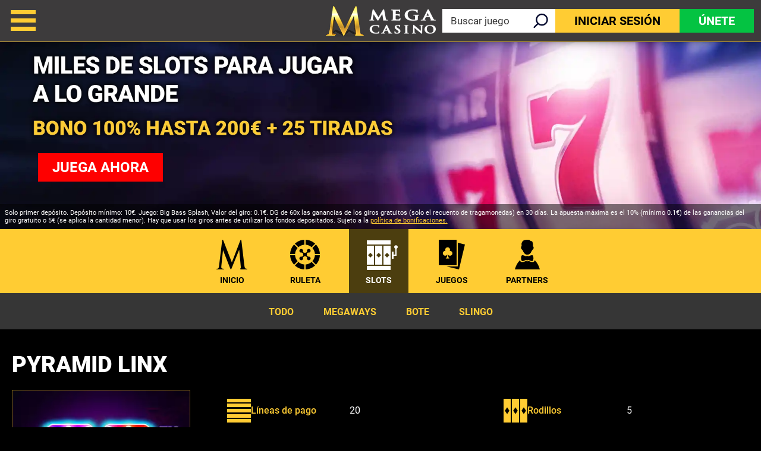

--- FILE ---
content_type: text/html; charset=utf-8
request_url: https://www.megacasinos.es/online-slots/pyramid-linx/
body_size: 12861
content:
<!DOCTYPE html><html lang="es"><head><script id="son-webcomponents">
        (function(w, d){
            function loadScript(){
                var f=d.getElementsByTagName('script')[0],
                j=d.createElement('script');
                j.type = 'module';
                j.src = 'https://service.image-tech-storage.com/workers/webcomponents.1eb34369.js';
                f.parentNode.insertBefore(j, f);
            }
            if('requestIdleCallback' in window){
                var webcomponentsRequestIdleCallback = requestIdleCallback(loadScript, { timeout: 10000 });
            }else{
                loadScript()
            }
        })(window, document);
        </script><script id="son-config">
        	var sonDeepFreeze = function(obj){
			    Object.keys(obj).forEach(function(property){
			      	if ((typeof obj[property] === "object" || Array.isArray(obj[property])) && !Object.isFrozen(obj[property])){
			      		sonDeepFreeze(obj[property]);
			      	} 
			    });
			    return Object.freeze(obj);
		  	};
			Object.defineProperty(window, 'SON_CONFIG', {
				value: sonDeepFreeze({"skin":"MegaCasino.es","displayName":"MegaCasino","license":"ES","family":"MegaCasino","abbrev":"mg-es","cookie_consent":true,"gtm":null,"gtm_layername":"dataLayer","locale":"ES","lang":"es","lang_id":10,"gth_lang_id":10,"segments":["es"],"affiliate":"house_mges0126","dynid":"no_zone","zoneid":"none","currency":{"currency_id":1,"code":"USD","symbol":"$","symbol_place":"before","country":"US","rate":1,"currency_decimal":".","currency_separator":","},"apps":{"enabled":false,"ios":{"id":"1229445985","available":false,"team_id":"DA8PHQG532","bundle_id":"com.megacasino.skillonnet","aths":false,"url":""},"android":{"available":false,"id":"com.megacasino.www","ais":false,"aths":false,"url":""}},"analytics":false,"registration_token":"f4975007-72c7-4d0e-a22d-2c54699e359b","client_type":"subdomain","support_email":"soporte@megacasinos.es","interstitial":false,"registeredUser":false,"pnp":{"enabled":false,"payments":[],"pnp_payments_extra":false},"restrictions":true,"domain":"megacasinos.es","cta":{},"country_name":"UNITED STATES","device":"desktop","isMobile":false,"os":"Mac OS","browser":"Chrome","origin":"https://www.megacasinos.es","resources":"https://service.image-tech-storage.com/workers","isDev":false,"country":"US","regionCode":"OH","city":"Columbus","sub":"www","tld":"es","webcomponents":"https://service.image-tech-storage.com/workers/webcomponents.1eb34369.js"}),
				writable: false
			});
		</script><meta charSet="utf-8"/><link rel="manifest" href="/static/manifests/manifest-es.json"/><meta name="viewport" content="width=device-width"/><link rel="preload" fetchpriority="high" media="(min-width: 768px)" href="https://www.megacasinos.es/api/v1/banners/media/?device=desktop&amp;culture=es&amp;sectionCode=slots&amp;layer=background&amp;ver=3.21.1&amp;gameSlug=pyramid-linx" as="image" type="image/webp"/><link rel="preload" id="pre-bg" fetchpriority="high" media="(max-width: 767px)" href="https://www.megacasinos.es/api/v1/banners/media/?device=mobile&amp;culture=es&amp;sectionCode=slots&amp;layer=background&amp;ver=3.21.1&amp;gameSlug=pyramid-linx" as="image" type="image/webp"/><meta name="robots" content="index,follow"/><title>Pyramid Linx Slot | Bono de Bienvenida 100%</title><meta name="description" content="Juega a la slot Pyramid Linx online. ✓ Bono 100% + 25 Tiradas Gratis en tu primer depósito. ¡Regístrate ya! | +18. Juega con responsabilidad."/><link rel="canonical" href="https://www.megacasinos.es/online-slots/pyramid-linx/"/><link rel="alternate" hrefLang="x-default" href="https://www.megacasino.com/online-slots/pyramid-linx/"/><link rel="alternate" hrefLang="en" href="https://www.megacasino.com/online-slots/pyramid-linx/"/><link rel="alternate" hrefLang="en-CA" href="https://www.megacasino.com/en-CA/online-slots/pyramid-linx/"/><link rel="alternate" hrefLang="en-IE" href="https://www.megacasino.com/en-IE/online-slots/pyramid-linx/"/><link rel="alternate" hrefLang="en-NZ" href="https://www.megacasino.com/en-NZ/online-slots/pyramid-linx/"/><link rel="alternate" hrefLang="fr-CA" href="https://www.megacasino.com/fr-CA/online-slots/pyramid-linx/"/><link rel="alternate" hrefLang="en-GB" href="https://www.megacasino.co.uk/online-slots/pyramid-linx/"/><link rel="alternate" hrefLang="es" href="https://www.megacasinos.es/online-slots/pyramid-linx/"/><meta property="og:url" content="https://www.megacasinos.es/online-slots/pyramid-linx/"/><meta property="og:type" content="website"/><meta property="og:title" content="Pyramid Linx Slot | Bono de Bienvenida 100%"/><meta property="og:image" content="https://www.primeapi.com/optimizer/v1/game-image/webp?path=gameRes/rect/500/PyramidLinx.jpg"/><meta property="og:image:type" content="image/webp"/><meta property="og:image:width" content="500"/><meta property="og:image:height" content="240"/><meta property="og:description" content="Juega a la slot Pyramid Linx online. ✓ Bono 100% + 25 Tiradas Gratis en tu primer depósito. ¡Regístrate ya! | +18. Juega con responsabilidad."/><meta property="og:site_name" content="Mega Casino"/><meta property="og:locale" content="es_ES"/><meta property="og:locale:alternate" content="es_ES"/><script type="application/ld+json">
                    {
                        "@context": "http://schema.org",
                        "@type": "WebPage",
                        "name": "Pyramid Linx Slot | Bono de Bienvenida 100%",
                        "description" : "Juega a la slot Pyramid Linx online. ✓ Bono 100% + 25 Tiradas Gratis en tu primer depósito. ¡Regístrate ya! | +18. Juega con responsabilidad.",
                        "url": "https://www.megacasinos.es/online-slots/pyramid-linx/"
                    }</script><script type="application/ld+json">
            {
                "@context": "http://schema.org",
                    "@type": "VideoGame",
                    "name": "Pyramid Linx",
                    "url": "https://www.megacasinos.es/online-slots/pyramid-linx/",
                    "image": "https://www.primeapi.com/optimizer/v1/game-image/webp?path=gameRes/rect/500/PyramidLinx.jpg",
                    "description" : "Juega a la slot Pyramid Linx online. ✓ Bono 100% + 25 Tiradas Gratis en tu primer depósito. ¡Regístrate ya! | +18. Juega con responsabilidad.",
                    "applicationCategory": [
                        "Game"
                    ],
                    "operatingSystem" : "Multi-platform",
                    "aggregateRating":{
                        "@type":"AggregateRating",
                        "itemReviewed" : "Pyramid Linx",
                        "ratingValue": "4.1",
                        "ratingCount": "106"
                    }
            }</script><script>!(function(w,p,f,c){c=w[p]=Object.assign(w[p]||{},{"debug":false,"lib":"/static/partytown/","resolveUrl":"(url, location) => {\r\n        return url;\r\n    }"});c[f]=(c[f]||[]).concat(["twq"])})(window,'partytown','forward');/* Partytown 0.8.0 - MIT builder.io */
!function(t,e,n,i,r,o,a,d,s,c,l,p){function u(){p||(p=1,"/"==(a=(o.lib||"/~partytown/")+(o.debug?"debug/":""))[0]&&(s=e.querySelectorAll('script[type="text/partytown"]'),i!=t?i.dispatchEvent(new CustomEvent("pt1",{detail:t})):(d=setTimeout(f,1e4),e.addEventListener("pt0",w),r?h(1):n.serviceWorker?n.serviceWorker.register(a+(o.swPath||"partytown-sw.js"),{scope:a}).then((function(t){t.active?h():t.installing&&t.installing.addEventListener("statechange",(function(t){"activated"==t.target.state&&h()}))}),console.error):f())))}function h(t){c=e.createElement(t?"script":"iframe"),t||(c.setAttribute("style","display:block;width:0;height:0;border:0;visibility:hidden"),c.setAttribute("aria-hidden",!0)),c.src=a+"partytown-"+(t?"atomics.js?v=0.8.0":"sandbox-sw.html?"+Date.now()),e.querySelector(o.sandboxParent||"body").appendChild(c)}function f(n,r){for(w(),i==t&&(o.forward||[]).map((function(e){delete t[e.split(".")[0]]})),n=0;n<s.length;n++)(r=e.createElement("script")).innerHTML=s[n].innerHTML,e.head.appendChild(r);c&&c.parentNode.removeChild(c)}function w(){clearTimeout(d)}o=t.partytown||{},i==t&&(o.forward||[]).map((function(e){l=t,e.split(".").map((function(e,n,i){l=l[i[n]]=n+1<i.length?"push"==i[n+1]?[]:l[i[n]]||{}:function(){(t._ptf=t._ptf||[]).push(i,arguments)}}))})),"complete"==e.readyState?u():(t.addEventListener("DOMContentLoaded",u),t.addEventListener("load",u))}(window,document,navigator,top,window.crossOriginIsolated);document.currentScript.dataset.partytown="";</script><script type="text/partytown">
                    !function(e,t,n,s,u,a){e.twq||(s=e.twq=function(){s.exe?s.exe.apply(s,arguments):s.queue.push(arguments);
                    },s.version='1.1',s.queue=[],u=t.createElement(n),u.async=!0,u.src='/_next/static/js/twitter.js?ver=3.21.1',
                    a=t.getElementsByTagName(n)[0],a.parentNode.insertBefore(u,a))}(window,document,'script');
                    twq('config','on07r');
                  </script><script async="" src="https://www.googletagmanager.com/gtag/js?id=G-F9LTMB5VDH"></script><script>
						window.dataLayer = window.dataLayer || [];
						function gtag(){dataLayer.push(arguments);}
						gtag('js', new Date());
						gtag('config', 'G-F9LTMB5VDH');</script><script async="">
                            !function(f,b,e,v,n,t,s)
                            {if(f.fbq)return;n=f.fbq=function(){n.callMethod?
                            n.callMethod.apply(n,arguments):n.queue.push(arguments)};
                            if(!f._fbq)f._fbq=n;n.push=n;n.loaded=!0;n.version='2.0';
                            n.queue=[];t=b.createElement(e);t.async=!0;
                            t.src=v;s=b.getElementsByTagName(e)[0];
                            s.parentNode.insertBefore(t,s)}(window, document,'script',
                            'https://connect.facebook.net/en_US/fbevents.js');
                            fbq('init', 2663277803834683);
                            </script><meta name="next-head-count" content="35"/><meta name="theme-color" content="#3d3b3c"/><link rel="icon" type="image/png" href="/img/logos/16x16.png" sizes="16x16"/><link rel="icon" type="image/png" href="/img/logos/32x32.png" sizes="32x32"/><link rel="icon" type="image/png" href="/img/logos/180x180.png" sizes="180x180"/><link rel="icon" type="image/png" href="/img/logos/favicon-192x192.png" sizes="192x192"/><link rel="icon" type="image/png" href="/img/logos/favicon-512x512.png" sizes="512x512"/><link rel="preconnect" href="https://www.primeapi.com" crossorigin="true"/><link rel="preconnect" href="https://fonts.gstatic.com"/><link rel="preconnect" href="https://www.megacasinos.es/api/"/><meta name="apple-touch-fullscreen" content="yes"/><meta name="apple-mobile-web-app-title" content="Expo"/><meta name="apple-mobile-web-app-status-bar-style" content="default"/><meta name="mobile-web-app-capable" content="yes"/><meta name="apple-mobile-web-app-capable" content="yes"/><link rel="apple-touch-icon" href="/img/logos/favicon-192x192.png"/><link rel="apple-touch-startup-image" href="/img/logos/favicon-512x512.png"/><link rel="preload" href="/_next/static/css/056c5e4ecf8dd414.css" as="style"/><link rel="stylesheet" href="/_next/static/css/056c5e4ecf8dd414.css" data-n-g=""/><link rel="preload" href="/_next/static/css/4602d50dd788a627.css" as="style"/><link rel="stylesheet" href="/_next/static/css/4602d50dd788a627.css" data-n-p=""/><link rel="preload" href="/_next/static/css/98c6adeaae1472fe.css" as="style"/><link rel="stylesheet" href="/_next/static/css/98c6adeaae1472fe.css"/><noscript data-n-css=""></noscript><script defer="" nomodule="" src="/_next/static/chunks/polyfills-c67a75d1b6f99dc8.js"></script><script defer="" src="/_next/static/chunks/1995.2327ea46687daf3b.js"></script><script src="/_next/static/chunks/webpack-8d606fdf9dd10155.js" defer=""></script><script src="/_next/static/chunks/framework-79bce4a3a540b080.js" defer=""></script><script src="/_next/static/chunks/main-35d4b05399fb70ae.js" defer=""></script><script src="/_next/static/chunks/pages/_app-10758b439dc4f34c.js" defer=""></script><script src="/_next/static/chunks/6196-bc7dd05344a7054f.js" defer=""></script><script src="/_next/static/chunks/2335-67c107c3c7db3b3d.js" defer=""></script><script src="/_next/static/chunks/6852-8b0282b62bbeeb27.js" defer=""></script><script src="/_next/static/chunks/4353-ff8ae1265b78a56b.js" defer=""></script><script src="/_next/static/chunks/pages/game/%5BrouteKey%5D/%5BgameSlug%5D-fdaf77b264342b43.js" defer=""></script><script src="/_next/static/ge4v8F1bAmSvTH4YBcWkq/_buildManifest.js" defer=""></script><script src="/_next/static/ge4v8F1bAmSvTH4YBcWkq/_ssgManifest.js" defer=""></script><link rel="modulepreload" as="script" href="https://service.image-tech-storage.com/workers/webcomponents.1eb34369.js"></head><body><div id="__next" data-reactroot=""><div class="GlobalLayout_site-container__6npMw site-container-es"><div><div><div><span><div class="StickyHeader_header-sticky__qfTOs"><header class="Header_header__U4eRo"><a class="Header_logo__ZM1Zv" href="https://www.megacasinos.es/"><img src="/img/logos/logo.png" width="152" height="53" alt="Mega Casino"/></a><div class="Header_pannel__HMxfm"><a href="#search" class="Header_search-demi__ICbtG"><div><span>Buscar juego</span></div></a><button class="Button_button__Li_Xp button Header_buttons__yFAji Button_light__5na8s Button_medium__wYeku">Iniciar sesión</button><button class="Button_button__Li_Xp button Header_buttons__yFAji Button_default__HGdKU Button_medium__wYeku">Únete</button></div></header></div><section id="main-banner" class="MainBanner_main-banner__PJrX2"><div class="MainBanner_background___ffpU"><picture><source class="cms-img cms-img-0" id="banner-bg-dt" width="1920" height="472" media="(min-width: 768px)" srcSet="https://www.megacasinos.es/api/v1/banners/media/?device=desktop&amp;culture=es&amp;sectionCode=slots&amp;layer=background&amp;ver=3.21.1&amp;gameSlug=pyramid-linx" type="image/webp"/><source class="cms-img cms-img-2" id="banner-bg-mb" width="750" height="360" media="(max-width: 767px)" srcSet="https://www.megacasinos.es/api/v1/banners/media/?device=mobile&amp;culture=es&amp;sectionCode=slots&amp;layer=background&amp;ver=3.21.1&amp;gameSlug=pyramid-linx" type="image/webp"/><img src="https://www.megacasinos.es/api/v1/banners/media/?device=mobile&amp;culture=es&amp;sectionCode=slots&amp;layer=background&amp;ver=3.21.1&amp;gameSlug=pyramid-linx" id="banner-bg" loading="eager" fetchpriority="high" alt="Mega Casino"/></picture></div><div class="MainBanner_foreground__v_Iid MainBanner_game__BrtI9"><picture><source class="cms-img cms-img-1" id="banner-fg-dt" width="1920" height="292" media="(min-width: 768px)" srcSet="https://www.megacasinos.es/api/v1/banners/media/?device=desktop&amp;culture=es&amp;sectionCode=slots&amp;layer=foreground&amp;ver=3.21.1&amp;gameSlug=pyramid-linx" type="image/webp"/><source class="cms-img cms-img-3" id="banner-fg-mb" width="750" height="145" media="(max-width: 767px)" srcSet="https://www.megacasinos.es/api/v1/banners/media/?device=mobile&amp;culture=es&amp;sectionCode=slots&amp;layer=foreground&amp;ver=3.21.1&amp;gameSlug=pyramid-linx" type="image/webp"/><img src="https://www.megacasinos.es/api/v1/banners/media/?device=mobile&amp;culture=es&amp;sectionCode=slots&amp;layer=foreground&amp;ver=3.21.1&amp;gameSlug=pyramid-linx" loading="eager" fetchpriority="high" id="banner-fg" alt="Mega Casino"/></picture><button class="Button_button__Li_Xp button offer-but cms-txt cms-txt-3 MainBanner_cta__UtFtT Button_default__HGdKU Button_medium__wYeku"><span class="cms-txt-content">Juega ahora</span></button></div><div class="MainBanner_terms___aRm3 cms-txt cms-txt-4" data-nosnippet="true"><div class="text cms-txt-content">Solo primer depósito. Depósito mínimo: 10€. Juego: Big Bass Splash, Valor del giro: 0.1€. DG de 60x las ganancias de los giros gratuitos (solo el recuento de tragamonedas) en 30 días. La apuesta máxima es el 10% (mínimo 0.1€) de las ganancias del giro gratuito o 5€ (se aplica la cantidad menor). Hay que usar los giros antes de utilizar los fondos depositados. Sujeto a la <a href="https://www.megacasinos.es/bonus-policy/">política de bonificaciones.</a></div></div></section><script>
                function getQueryStringParam(key) {
                    var regex = new RegExp("[\?&]" + key + "=([^&#]*)", 'i');
                    var results = regex.exec(location.search);
                    if (!results)
                        return;
                    try {
                        return results[1];
                    }
                    catch (e) {
                        return;
                    }
                }
                function setStorage(key, value) {
                    window.sessionStorage.setItem(key, value);
                }
                function removeStorage(key) {
                    window.sessionStorage.removeItem(key);
                }
                function getStorage(key) {
                    return sessionStorage.getItem(key);
                }
        
                (function () {
                    const key = "mdxlc";
                    const rndKey = "mdxlcr";
                    var bt = getQueryStringParam("bt");
                    var btParam = "";
                    if (bt) {
                            var r = getQueryStringParam("r");
                            if (r) {
                                btParam = "&r=" + r + "&no-cache";
                                setStorage(rndKey, r);
                            }
                            else
                                removeStorage(rndKey);
                        }
                    else {
                        bt = getStorage(key);
                        removeStorage(rndKey);
                    }
                    if (bt) {
                        btParam += "&bt=" + bt;
                        var fg = document.getElementById("banner-fg");
                        var bg = document.getElementById("banner-bg");
                        fg.src = fg.src + btParam;
                        bg.src = bg.src + btParam;
                        
                        var bgdt = document.getElementById("banner-bg-dt");
                        var bgmb = document.getElementById("banner-bg-mb");
                        var fgdt = document.getElementById("banner-fg-dt");
                        var fgmb = document.getElementById("banner-fg-mb");
                        bgdt.srcset = bgdt.srcset + btParam;
                        bgmb.srcset = bgmb.srcset + btParam;
                        fgdt.srcset = fgdt.srcset + btParam;
                        fgmb.srcset = fgmb.srcset + btParam;
                        var banner = document.getElementById("main-banner");
                        banner.classList.add("banner-loading");
                        setStorage(key, bt);
                    }
                })();</script></span><div class="Nav_nav___GogH"><div class="Nav_level-one__960_J"><ul><li class=""><a class="Nav_home__65mP4" data-tk-type="home" data-tk-value="home" href="https://www.megacasinos.es/">Inicio</a></li><li class=""><a class="Nav_liveCasino__lu9YM" data-tk-type="category" data-tk-value="liveCasino" href="https://www.megacasinos.es/ruleta/">Ruleta</a></li><li class="Nav_active___LVUs"><a class="Nav_onlineSlots___O_jS" data-tk-type="category" data-tk-value="onlineSlots" href="https://www.megacasinos.es/online-slots/">Slots</a></li><li class=""><a class="Nav_casinoGames__Hurdz" data-tk-type="category" data-tk-value="casinoGames" href="https://www.megacasinos.es/juegos-de-casino/">Juegos</a></li><li class=""><a class="Nav_providers__t_5sL" data-tk-type="category" data-tk-value="providers" href="https://www.megacasinos.es/proveedores/">PARTNERS</a></li></ul></div><div class="Nav_sub-nav__CRsFV"><ul><li class=""><div><a class="" data-tk-type="category" data-tk-value="onlineSlots" href="https://www.megacasinos.es/online-slots/">Todo</a></div></li><li class=""><div><a class="" data-tk-type="category" data-tk-value="megaways" href="https://www.megacasinos.es/megaways/">Megaways</a></div></li><li class=""><div><a class="" data-tk-type="category" data-tk-value="jackpots" href="https://www.megacasinos.es/jackpots/">Bote</a></div></li><li class=""><div><a class="" data-tk-type="category" data-tk-value="slingo" href="https://www.megacasinos.es/slingo/">Slingo</a></div></li></ul></div></div><div class="MainLayout_main__Ft2WD"><section class="section-wrapper"><div class="area-wrapper"><h1 class="PageTitle_pageTitle__3Fd8Q">Pyramid Linx</h1><div class="GameContent_content__v_43i"><div class="GameContent_info__JUvy3"><div class="GameTile_game-tile__6M1YP GameContent_game-tile__dIj6i desktop GameTile_not-in-view-sq__jeuPF"><a data-tk-type="game" data-tk-value="pyramid-linx" href="https://www.megacasinos.es/online-slots/pyramid-linx/">Pyramid Linx</a></div><div class="GameTile_game-tile__6M1YP GameContent_game-tile__dIj6i mobile GameTile_not-in-view-rect___mrUY"><a data-tk-type="game" data-tk-value="pyramid-linx" href="https://www.megacasinos.es/online-slots/pyramid-linx/">Pyramid Linx</a></div><div><div class="GameParams_param-cards-group__9Lvu6"><div class="GameParams_param-card__Ft81D"><div class="GameParams_param-card-head__cVWsP"><img src="/img/game/paylines.png" loading="lazy" width="40" height="40"/><div>Líneas de pago</div></div><div class="GameParams_param-card-body__UFSGK">20</div></div><div class="GameParams_param-card__Ft81D"><div class="GameParams_param-card-head__cVWsP"><img src="/img/game/reels.png" loading="lazy" width="40" height="40"/><div>Rodillos</div></div><div class="GameParams_param-card-body__UFSGK">5</div></div><div class="GameParams_param-card__Ft81D"><div class="GameParams_param-card-head__cVWsP"><img src="/img/game/min-bet.png" loading="lazy" width="40" height="40"/><div>Apuesta mín.</div></div><div class="GameParams_param-card-body__UFSGK">0,10 €</div></div><div class="GameParams_param-card__Ft81D"><div class="GameParams_param-card-head__cVWsP"><img src="/img/game/max-bet.png" loading="lazy" width="40" height="40"/><div>Apuesta máx.</div></div><div class="GameParams_param-card-body__UFSGK">60 €</div></div><div class="GameParams_param-card__Ft81D"><div class="GameParams_param-card-head__cVWsP"><img src="/img/game/big-win-EUR.png" loading="lazy" width="40" height="40"/><div>Premio Máximo.</div></div><div class="GameParams_param-card-body__UFSGK">250.000 €</div></div><div class="GameParams_param-card__Ft81D"><div class="GameParams_param-card-head__cVWsP"><img src="/img/game/provider.png" loading="lazy" width="40" height="40"/><div>Desarrollado por</div></div><div class="GameParams_param-card-body__UFSGK">Playtech</div></div><div class="GameParams_param-card__Ft81D"><div class="GameParams_param-card-head__cVWsP"><img src="/img/game/jackpot.png" loading="lazy" width="40" height="40"/><div>Jackpot</div></div><div class="GameParams_param-card-body__UFSGK">No</div></div><div class="GameParams_param-card__Ft81D"><div class="GameParams_param-card-head__cVWsP"><img src="/img/game/rtp.png" loading="lazy" width="40" height="40"/><div>RTP</div></div><div class="GameParams_param-card-body__UFSGK">94,91 %</div></div><div class="GameParams_param-card__Ft81D"><div class="GameParams_param-card-head__cVWsP"><img src="/img/game/live.png" loading="lazy" width="40" height="40"/><div>Demo Zona Privada</div></div><div class="GameParams_param-card-body__UFSGK">No</div></div></div></div></div><div class="seperator_fancy-block-seperator__oE9yz"></div><div class="GameContent_disclaimer__FxUmd">Algunos juegos pueden ser eliminados o no estar disponibles temporalmente en tu ubicación debido a los requisitos normativos o a las decisiones de los proveedores de juego</div></div></div></section></div><div class="SocialFooter_social-footer__ZOJQo"><span>Síguenos en</span><a href="https://www.facebook.com/MegacasinoEs" target="_blank"><img src="/img/footer/facebook.svg" height="32" width="31" class="facebook-icon" loading="lazy" alt="Facebook"/></a><a href="https://x.com/megacasinoes?s=20" target="_blank"><img src="/img/footer/twitter.svg" height="31" width="31" class="twitter-icon" loading="lazy" alt="Twitter"/></a><a href="https://www.instagram.com/megacasinoespana/" target="_blank"><img src="/img/footer/instagram.svg" height="31" width="31" class="instagram-icon" loading="lazy" alt="Instagram"/></a><a href="https://www.youtube.com/@MegaCasinoEspana" target="_blank"><img src="/img/footer/youtube.svg" height="31" width="31" class="youtube-icon" loading="lazy" alt="YouTube"/></a></div><div class="PaymentsFooter_footer-payment__zLMQN"><h2>Métodos de Pago de Confianza</h2><ul><li><img src="https://www.primeapi.com/static/feeds/payment-options/black/visa.png" alt="Visa" height="57" loading="lazy"/></li><li><img src="https://www.primeapi.com/static/feeds/payment-options/black/mastercard.png" alt="Mastercard" height="57" loading="lazy"/></li><li><img src="https://www.primeapi.com/static/feeds/payment-options/black/pay-paypal.png" alt="PayPal" height="57" loading="lazy"/></li><li><img src="https://www.primeapi.com/static/feeds/payment-options/black/paysafe.png?v=1" alt="Paysafecard" height="57" loading="lazy"/></li><li><img src="https://www.primeapi.com/static/feeds/payment-options/black/cashlib.png" alt="Cashlib" height="57" loading="lazy"/></li><li><img src="https://www.primeapi.com/static/feeds/payment-options/black/apple-pay.png" alt="Apple Pay" height="57" loading="lazy"/></li><li><img src="https://www.primeapi.com/static/feeds/payment-options/black/bizum.png" alt="Bizum" height="57" loading="lazy"/></li></ul></div><footer class="Footer_site-footer__TyG5d"><div class="Footer_footer-main__yr7g6"><div class="Footer_footer-mid__XWtHx"><div class="MenuGroup_menu-group__9Ncq3"><div class="MenuGroup_group__3azQV"><div class="MenuGroup_title__Q87p3">MEGA CASINO</div><ul class="MenuGroup_group-links__oJncc"><li><a data-tk-type="brand" data-tk-value="aboutUs" href="https://www.megacasinos.es/quienes-somos/">Nosotros</a></li><li><a data-tk-type="legal" data-tk-value="mobileApp" href="https://www.megacasinos.es/app-movil/">App Móvil</a></li><li><a data-tk-type="brand" data-tk-value="help" href="https://www.megacasinos.es/ayuda/">Ayuda</a></li><li><a data-tk-type="legal" data-tk-value="contact" href="https://www.megacasinos.es/contacto/">Contacto</a></li><li><a data-tk-type="brand" data-tk-value="payments" href="https://www.megacasinos.es/metodos-de-pago/">Métodos de Pago</a></li><li><a data-tk-value="sitemap" href="https://www.megacasinos.es/site-map/">Mapa del Sitio</a></li><li><a data-tk-type="brand" data-tk-value="affiliates" href="https://www.megacasinos.es/affiliates/">Afiliados</a></li></ul></div><div class="MenuGroup_group__3azQV"><div class="MenuGroup_title__Q87p3">MEJORES CATEGORÍAS</div><ul class="MenuGroup_group-links__oJncc"><li><a data-tk-type="category" data-tk-value="liveCasino" href="https://www.megacasinos.es/ruleta/">Ruleta</a></li><li><a data-tk-type="category" data-tk-value="onlineSlots" href="https://www.megacasinos.es/online-slots/">Slots</a></li><li><a data-tk-type="category" data-tk-value="casinoGames" href="https://www.megacasinos.es/juegos-de-casino/">Más Juegos</a></li><li><a data-tk-type="category" data-tk-value="providers" href="https://www.megacasinos.es/proveedores/">Partners</a></li></ul></div><div class="MenuGroup_group__3azQV"><div class="MenuGroup_title__Q87p3">Seguridad y Privacidad</div><ul class="MenuGroup_group-links__oJncc"><li><a data-tk-type="legal" data-tk-value="responsible" href="https://www.megacasinos.es/juego-mas-seguro/">Juego Más Seguro</a></li><li><a data-tk-type="legal" data-tk-value="bonus" href="https://www.megacasinos.es/bonus-policy/">Política de Bono</a></li><li><a data-tk-type="legal" data-tk-value="terms" href="https://www.megacasinos.es/terms/">Términos y Condiciones</a></li><li><a data-tk-type="legal" data-tk-value="privacy" href="https://www.megacasinos.es/privacy/">Política de Privacidad</a></li><li><a data-tk-type="legal" data-tk-value="juego" href="https://www.megacasinos.es/juego-autorizado/">Juego autorizado</a></li><li><a data-tk-type="legal" data-tk-value="accessibility" href="https://www.megacasinos.es/accessibility/">Accesibilidad</a></li></ul></div></div><div class="License_footer-logos__gyZae"></div></div><div class="Footer_footer-bottom__K2L0T"><div></div><div class="footer-bottom-text"></div></div></div><div class="Footer_copyrights__r5gCo">V: 3.21.1 All rights reserved. January 2026</div></footer></div></div><nav class="MainMenu_main-menu__fEivu"><a class="withMainMenu_hamburger__4zgpj hamburger"></a><div class="MainMenu_inner__m22mw scrollable"><div><div class="MainMenu_top-buttons__0flXb"><button class="Button_button__Li_Xp button MainMenu_buttons__phxyy Button_default__HGdKU Button_medium__wYeku">Únete</button><button class="Button_button__Li_Xp button MainMenu_buttons__phxyy Button_light__5na8s Button_medium__wYeku">Iniciar sesión</button></div></div><ul class="MainMenu_primary__Hapxj"><li><a class="MainMenu_home__zcK4V" data-tk-type="home" data-tk-value="home" href="https://www.megacasinos.es/">Inicio</a></li><li><a class="MainMenu_promotions__xSu6D" data-tk-type="brand" data-tk-value="promotions" href="https://www.megacasinos.es/promociones/">Promociones</a></li><li><a class="MainMenu_liveCasino__mH_Kh"><span>Ruleta</span><span class="MenuItem_arrow__7zNIc"></span></a><ul class="MainMenu_secondery__bxerS"><li><a data-tk-type="category" data-tk-value="ruletaEnVivo" href="https://www.megacasinos.es/ruleta-en-vivo/">Ruleta en Vivo</a></li><li><a data-tk-type="category" data-tk-value="ruletaRNG" href="https://www.megacasinos.es/ruleta-rng/">Ruleta Clásica</a></li><li><a class="MainMenu_liveCasino__mH_Kh" data-tk-type="category" data-tk-value="liveCasino" href="https://www.megacasinos.es/ruleta/">Todas las Ruletas</a></li></ul></li><li><a class="MainMenu_onlineSlots__sO3zZ"><span>Slots</span><span class="MenuItem_arrow__7zNIc"></span></a><ul class="MainMenu_secondery__bxerS"><li><a data-tk-type="category" data-tk-value="megaways" href="https://www.megacasinos.es/megaways/">Megaways</a></li><li><a data-tk-type="category" data-tk-value="jackpots" href="https://www.megacasinos.es/jackpots/">Jackpots</a></li><li><a class="MainMenu_slingo__zsvE6" data-tk-type="category" data-tk-value="slingo" href="https://www.megacasinos.es/slingo/">Slingo</a></li><li><a class="MainMenu_onlineSlots__sO3zZ" data-tk-type="category" data-tk-value="onlineSlots" href="https://www.megacasinos.es/online-slots/">Todas las Slots</a></li></ul></li><li><a class="MainMenu_casinoGames__Re7qZ"><span>Más Juegos</span><span class="MenuItem_arrow__7zNIc"></span></a><ul class="MainMenu_secondery__bxerS"><li><a data-tk-type="category" data-tk-value="videoBingo" href="https://www.megacasinos.es/video-bingo/">Video Bingo</a></li><li><a data-tk-type="category" data-tk-value="crashGames" href="https://www.megacasinos.es/juegos-crash/">Crash Games</a></li><li><a class="MainMenu_blackjack__k_3bm" data-tk-type="category" data-tk-value="blackjack" href="https://www.megacasinos.es/blackjack/">Blackjack online</a></li><li><a class="MainMenu_casinoGames__Re7qZ" data-tk-type="category" data-tk-value="casinoGames" href="https://www.megacasinos.es/juegos-de-casino/">Todos los juegos</a></li></ul></li><li><a class="MainMenu_providers__CYzdB"><span>Partners</span><span class="MenuItem_arrow__7zNIc"></span></a><ul class="MainMenu_secondery__bxerS"><li><a data-tk-type="provider" data-tk-value="playtech" href="https://www.megacasinos.es/proveedores/playtech/">Playtech</a></li><li><a data-tk-type="provider" data-tk-value="netent" href="https://www.megacasinos.es/proveedores/netent/">Netent</a></li><li><a data-tk-type="provider" data-tk-value="pragmatic" href="https://www.megacasinos.es/proveedores/pragmatic-play/">Pragmatic Play</a></li><li><a class="MainMenu_providers__CYzdB" data-tk-type="category" data-tk-value="providers" href="https://www.megacasinos.es/proveedores/">Ver todos</a></li></ul></li><li><a class="MainMenu_blog__XR7FQ" data-tk-type="blog-home" data-tk-value="blog" href="https://www.megacasinos.es/blog/">Blog</a></li><li><a class="MainMenu_mobileApp__B4k_i" data-tk-type="legal" data-tk-value="mobileApp" href="https://www.megacasinos.es/app-movil/">App Móvil</a></li></ul><ul class="MainMenu_secondry__4_4ph"><li><a data-tk-type="brand" data-tk-value="aboutUs" href="https://www.megacasinos.es/quienes-somos/">Nosotros</a></li><li><a data-tk-type="legal" data-tk-value="contact" href="https://www.megacasinos.es/contacto/">Contacto</a></li><li><a data-tk-type="brand" data-tk-value="payments" href="https://www.megacasinos.es/metodos-de-pago/">Métodos de Pago</a></li><li><a data-tk-type="brand" data-tk-value="help" href="https://www.megacasinos.es/ayuda/">Ayuda</a></li><li><a data-tk-type="legal" data-tk-value="responsible" href="https://www.megacasinos.es/juego-mas-seguro/">Juego Más Seguro</a></li></ul></div></nav><div class="MobileFooter_footer__Zx8ea"><div class="MobileMenu_menu__mgC1E"><ul><li class="MobileMenu_menu-but__AHZyV"><button><img alt="Menu" src="/img/menu/hamburger-footer.png" width="55" height="68" loading="lazy"/><span>Menu</span></button></li><li class="MobileMenu_search-but__TgiIV"><a href="#search"><img src="/img/menu/search-footer.png" width="55" height="68" loading="lazy" alt="Buscar"/><span>Buscar</span></a></li><li><a data-tk-type="brand" data-tk-value="promotions" href="https://www.megacasinos.es/promociones/"><img src="/img/menu/promos-footer.png" width="55" height="68" loading="lazy" alt="Promociones"/><span>Promos</span></a></li><li class="MobileMenu_play-but___oWYl"><div><img src="/img/menu/play-footer.png" width="95" height="68" loading="lazy" alt="Jugar"/><span>Jugar</span></div></li></ul></div></div><div style="position:fixed;bottom:0;right:0;cursor:pointer;transition-duration:0.2s;transition-timing-function:linear;transition-delay:0s;z-index:81;display:inline;opacity:0;visibility:hidden;transition-property:opacity, visibility"><span class="ScrollToTop_scroll-top__LePYD"><img src="/img/top.webp" width="45" height="45" alt="Back to top" loading="lazy" fetchpriority="low"/></span></div></div><div class="Overlay_overlay__Skc9N"></div><div id="cookie-consent"><style>:root {--consent-bar-font-family: roboto, arial, helvetica, sans-serif; --consent-modal-font-family: roboto, arial, helvetica, sans-serif; }</style></div></div></div><script id="__NEXT_DATA__" type="application/json">{"props":{"pageProps":{"dehydratedState":{"mutations":[],"queries":[{"state":{"data":{"image":{"default":{"rect":{"cdn":"https://www.primeapi.com/optimizer/v1/game-image/webp?path=gameRes/rect/","width":[500,350,250]},"sq":{"cdn":"https://www.primeapi.com/optimizer/v1/game-image/webp?path=gameRes/sq/","width":[500,350,250,200]}},"custome":{"rect":{"cdn":"cdn/games/rect/","width":[500,350,250]},"sq":{"cdn":"cdn/games/sq/","width":[500,350,250,200]}}},"currency_factors":{"DKK":{"default":"10","providers":{}},"CAD":{"default":"1","providers":{}},"NZD":{"default":"1","providers":{}},"GBP":{"default":"1","providers":{}},"EUR":{"default":"1","providers":{}},"INR":{"default":"80","providers":{"relax":100,"red_tiger":100,"netent":100,"pragmatic":70,"yggdrasil":100}},"NOK":{"default":"10","providers":{}},"SEK":{"default":"10","providers":{}},"BRL":{"default":"4.5","providers":{"gvg":4.5,"yggdrasil":5,"pragmatic":5,"nyx":4.5,"netent":2,"playngo":2,"red tiger":4,"blueprint":5,"oryx":4,"relax":3,"stakelogic":4.5,"igt":4.5,"edict":5}}}},"dataUpdateCount":1,"dataUpdatedAt":1768925094246,"error":null,"errorUpdateCount":0,"errorUpdatedAt":0,"fetchFailureCount":0,"fetchMeta":null,"isFetching":false,"isInvalidated":false,"isPaused":false,"status":"success"},"queryKey":["specs"],"queryHash":"[\"specs\"]"},{"state":{"data":[{"name":"Visa","key":"visa","has_info":false,"slug":"visa-mastercard","img_url":"https://www.primeapi.com/static/feeds/payment-options/visa.svg","dark_img_url":"https://www.primeapi.com/static/feeds/payment-options/black/visa.png","light_img_url":"https://www.primeapi.com/static/feeds/payment-options/white/visa.png"},{"name":"Mastercard","key":"mastercard","has_info":false,"slug":"visa-mastercard","img_url":"https://www.primeapi.com/static/feeds/payment-options/mastercard.svg","dark_img_url":"https://www.primeapi.com/static/feeds/payment-options/black/mastercard.png","light_img_url":"https://www.primeapi.com/static/feeds/payment-options/white/mastercard.png"},{"name":"PayPal","key":"paypal","has_info":false,"slug":"paypal","img_url":"https://www.primeapi.com/static/feeds/payment-options/pay-paypal.svg","dark_img_url":"https://www.primeapi.com/static/feeds/payment-options/black/pay-paypal.png","light_img_url":"https://www.primeapi.com/static/feeds/payment-options/white/pay-paypal.png"},{"name":"Paysafecard","key":"paysafecard","has_info":false,"slug":"paysafecard","img_url":"https://www.primeapi.com/static/feeds/payment-options/paysafe.png?v=1","dark_img_url":"https://www.primeapi.com/static/feeds/payment-options/black/paysafe.png?v=1","light_img_url":"https://www.primeapi.com/static/feeds/payment-options/white/paysafe.png?v=1"},{"name":"Cashlib","key":"cashlib","has_info":false,"slug":"cashlib","img_url":"https://www.primeapi.com/static/feeds/payment-options/cashlib.png","dark_img_url":"https://www.primeapi.com/static/feeds/payment-options/black/cashlib.png","light_img_url":"https://www.primeapi.com/static/feeds/payment-options/white/cashlib.png"},{"name":"Apple Pay","key":"apple-pay","has_info":false,"slug":"apple-pay","img_url":"https://www.primeapi.com/static/feeds/payment-options/apple-pay.png","dark_img_url":"https://www.primeapi.com/static/feeds/payment-options/black/apple-pay.png","light_img_url":"https://www.primeapi.com/static/feeds/payment-options/white/apple-pay.png"},{"name":"Bizum","key":"bizum","has_info":false,"slug":"bizum","img_url":"https://www.primeapi.com/static/feeds/payment-options/bizum.png","dark_img_url":"https://www.primeapi.com/static/feeds/payment-options/black/bizum.png","light_img_url":"https://www.primeapi.com/static/feeds/payment-options/white/bizum.png"}],"dataUpdateCount":1,"dataUpdatedAt":1768925094250,"error":null,"errorUpdateCount":0,"errorUpdatedAt":0,"fetchFailureCount":0,"fetchMeta":null,"isFetching":false,"isInvalidated":false,"isPaused":false,"status":"success"},"queryKey":["payment-options"],"queryHash":"[\"payment-options\"]"},{"state":{"data":{"params":{"rating":{"display":"rating","value":{"rate":4.1,"count":106},"formatter":{"type":"number","setting":1}},"provider":{"display":"default","value":"Playtech","formatter":{"type":"default","setting":null}},"rtp":{"min":{"display":"default","value":94.91,"formatter":{"type":"presentage","setting":2}},"max":{"display":"default","value":94.91,"formatter":{"type":"presentage","setting":2}},"display":"range"},"biggest_win":{"display":"default","value":18472.88503253796,"formatter":{"type":"currency_rate","setting":0}},"max_win":{"display":"default","value":250000,"formatter":{"type":"currency_rate","setting":0}},"paylines":{"display":"default","value":20,"formatter":{"type":"number","setting":0}},"reels":{"display":"default","value":5,"formatter":{"type":"number","setting":0}},"max_bet":{"display":"default","value":60,"formatter":{"type":"currency_factor","setting":0}},"min_bet":{"display":"default","value":0.1,"formatter":{"type":"currency_factor","setting":2}},"is_fun_mode":{"display":"default","value":"FALSE","formatter":{"type":"default","setting":"locale"}},"is_jackpot":{"display":"default","value":"FALSE","formatter":{"type":"default","setting":"locale"}},"statistics":{"display":"default","value":"FALSE","formatter":{"type":"default","setting":"locale"}},"route_group":"onlineSlots","availabile_on":["MC","MCIN","MCUK","MCES","MC"],"params_display_group":"default","provider_code":"playtech","content":{"title":"Pyramid Linx","id":0},"name":"Pyramid Linx","slug":"pyramid-linx","id":106601,"code":"PyramidLinx"},"game":{"groups":["onlineSlots","slotsPlaytech","p_playtech"],"route_group":"onlineSlots","rank":923,"played":9,"provider":"Playtech","name":"Pyramid Linx","slug":"pyramid-linx","id":106601,"code":"PyramidLinx"},"extended":{"is_fun_mode":false},"title":"Pyramid Linx","name":"Pyramid Linx","slug":"pyramid-linx"},"dataUpdateCount":1,"dataUpdatedAt":1768925094489,"error":null,"errorUpdateCount":0,"errorUpdatedAt":0,"fetchFailureCount":0,"fetchMeta":null,"isFetching":false,"isInvalidated":false,"isPaused":false,"status":"success"},"queryKey":["game","pyramid-linx"],"queryHash":"[\"game\",\"pyramid-linx\"]"}]},"locale":"es","geoContextConfig":{"localization":{"skillCultures":{"default":"EN","cultures":{"EN":{"code":"EN","id":1},"TR":{"code":"TR","id":2},"EL":{"code":"EL","id":3},"RU":{"code":"RU","id":7},"DE":{"code":"DE","id":8},"ES":{"code":"ES","id":10},"IT":{"code":"IT","id":11},"RO":{"code":"RO","id":12},"FR":{"code":"FR","id":13},"SV":{"code":"SV","id":14},"DA":{"code":"DA","id":15},"FI":{"code":"FI","id":16},"HU":{"code":"HU","id":17},"BG":{"code":"BG","id":18},"NO":{"code":"NO","id":20},"PL":{"code":"PL","id":21},"PT":{"code":"PT","id":22},"CZ":{"code":"CZ","id":23},"SK":{"code":"SK","id":24},"HR":{"code":"HR","id":25},"BR":{"code":"pt-BR","id":26},"AR":{"code":"AR","id":6},"HE":{"code":"HE","id":4},"JA":{"code":"JA","id":5},"KA":{"code":"KA","id":19},"TH":{"code":"TH","id":28},"NL":{"code":"NL","id":9}}},"default":"en","cultures":{"en":{"currency":"EUR","skillCulture":"EN"},"en-ROW":{"currency":"EUR","skillCulture":"EN"},"en-EU":{"currency":"EUR","skillCulture":"EN"},"en-GB":{"currency":"GBP","skillCulture":"EN"},"en-NZ":{"currency":"NZD","skillCulture":"EN"},"en-CA":{"currency":"CAD","skillCulture":"EN"},"en-IN":{"currency":"INR","skillCulture":"EN"},"en-IE":{"currency":"EUR","skillCulture":"EN"},"nb-NO":{"currency":"NOK","skillCulture":"NO"},"da":{"currency":"DKK","skillCulture":"DA"},"sv":{"currency":"SEK","skillCulture":"SV"},"pt-BR":{"currency":"BRL","skillCulture":"BR"},"fi":{"currency":"EUR","skillCulture":"FI"},"es":{"currency":"EUR","skillCulture":"ES"},"de":{"currency":"EUR","skillCulture":"DE"},"de-DE":{"currency":"EUR","skillCulture":"DE"},"fr-CA":{"currency":"CAD","skillCulture":"FR"}}},"intialCurrency":{"iso":"EUR","rate":1},"initialCountry":{"iso2":"ES","name":""},"initialCulture":"es","initialRegion":null,"initialRestriction":null,"restriction":null,"restriction_level":null,"brandCode":"MC","endpoints":{"geoService":{"client":"https://www.primeapi.com/geo/v1/geo-info"},"currencyService":{"client":"https://www.primeapi.com/currency/v1","server":"http://www.primeapi.com/currency/v1"}},"fallbacks":{"rates":{"USD":1.0155,"CAD":1.3194,"GBP":0.86778,"DKK":7.4365,"SEK":10.6368,"NOK":9.9718,"BRL":5.1933,"INR":80.692,"NZD":1.6499},"geoInfo":{"country":{"name":"United Kingdom of Great Britain and Northern Ireland","iso2":"GB","native_lang":"en","prime_lang":"en"},"region":null,"restriction":null,"restriction_level":null}}},"skillContextConfig":{"initialUserContext":{"skinName":"MegaCasino","license":"MGA","country":"ES","userCountry":"ES","code":"MC","localCode":"MCES","apiCode":"MCES","culture":"es","platformUnderMaintenance":false},"initialSkillCulture":{"code":"ES","id":10},"brandCode":"MC","fallbacks":{"userContext":{"skinName":"MegaCasino","license":"MGA","country":"ES","userCountry":"ES","code":"MC","localCode":"MCES","apiCode":"MCES","culture":"es","platformUnderMaintenance":false}},"endpoints":{"userContextService":{"client":"https://www.primeapi.com/brands/v1/user-context","server":"http://www.primeapi.com/brands/v1/user-context"},"platformUnderMaintenance":{"client":"https://www.primeapi.com/brands/v1/platform-maintenance/"}}},"currency":{"iso":"EUR","rate":1}},"__N_SSG":true},"page":"/game/[routeKey]/[gameSlug]","query":{"routeKey":"onlineSlotsGame","gameSlug":"pyramid-linx"},"buildId":"ge4v8F1bAmSvTH4YBcWkq","isFallback":false,"dynamicIds":[71995],"gsp":true,"customServer":true,"locale":"es","locales":["en","en-CA","en-IE","en-NZ","fr-CA","de-DE","en-GB","da","sv","es"],"defaultLocale":"en","domainLocales":[{"domain":"www.megacasino.com","locales":["en","en-CA","en-IE","en-NZ","fr-CA"],"defaultLocale":"en","http":false},{"domain":"www.megaspielhalle.de","locales":["de-DE"],"defaultLocale":"de-DE","http":false},{"domain":"www.megacasino.co.uk","locales":["en-GB"],"defaultLocale":"en-GB","http":false},{"domain":"www.megacasino.dk","locales":["da"],"defaultLocale":"da","http":false},{"domain":"se.megacasino.com","locales":["sv"],"defaultLocale":"sv","http":false},{"domain":"www.megacasinos.es","locales":["es"],"defaultLocale":"es","http":false}],"scriptLoader":[]}</script><script id="tracking">
							(function (w, o, b) {
								w['PGTrackingObject'] = o;
								w[o] = w[o] || function () {(w[o].q = w[o].q || []).push(arguments);};
								w[o].b = b;
							})(window, 'pg', 'https://www.primeapi.com/PrimeServices/ActivityService/');
						</script><script>
                            (function (w, d, b, s) {
								var a = d.createElement('script');
								var  m = d.getElementsByTagName('script')[0];
								a.async = true;
								a.src = b+s;
								m.parentNode.insertBefore(a, m);
                    })(window, document, 'https://www.primeapi.com/PrimeServices/ActivityService/', 'Activity.1.3.5.1.min.js?v=1.5');</script><script async="" type="application/ld+json">{"@context":"https://schema.org","@type":"Casino","additionalType":"http://www.productontology.org/id/Online_casino","mainEntityOfPage":"https://www.megacasinos.es/","identifier":"https://en.wikipedia.org/wiki/Online_casino","alternateName":["casino","slots","Ruleta"],"name":"Mega Casino","image":["https://www.megacasinos.es/img/logo.png"],"url":"https://www.megacasinos.es/","telephone":"+357 25279200","priceRange":"€€€","paymentAccepted":["PayPal","CASHlib","payz","ApplePay","mastercard","VISA","bizum","FastBankTransfer"],"currenciesAccepted":"EUR","description":"Disfruta de la experiencia más auténtica de casino en vivo y disfruta con más de 3.000 juegos de casino online","disambiguatingDescription":"Mega Casino es una plataforma de casino online que ofrece un amplio catálogo de más de 3.000 juegos, incluyendo slots y otros juegos de casino. Nuestra misión es proporcionar la mejor experiencia de casino online con juegos actualizados semanalmente de los principales proveedores internacionales.","knowsLanguage":["Spanish"],"openingHoursSpecification":{"@type":"OpeningHoursSpecification","dayOfWeek":["Monday","Tuesday","Wednesday","Thursday","Friday","Saturday","Sunday"],"opens":"00:00","closes":"23:59"},"sameAs":["https://x.com/megacasinoes","https://www.instagram.com/megacasinoespana/","https://www.facebook.com/MegacasinoEs","https://www.youtube.com/@MegaCasinoEspana"],"makesOffer":{"@type":"Offer","itemOffered":[{"@type":"Thing","name":"Slots","@id":"https://www.megacasinos.es/online-slots/","sameAs":"https://es.wikipedia.org/wiki/M%C3%A1quinas_tragamonedas"},{"@type":"Thing","name":"Casino en vivo","@id":"https://www.megacasinos.es/casino-en-vivo/","sameAs":"https://es.wikipedia.org/wiki/Casino_en_l%C3%ADnea"},{"@type":"Thing","name":"Ruleta","@id":"https://www.megacasinos.es/ruleta/","sameAs":"https://es.wikipedia.org/wiki/Ruleta"},{"@type":"Thing","name":"Blackjack","@id":"https://www.megacasinos.es/blackjack/","sameAs":"https://es.wikipedia.org/wiki/Blackjack"},{"@type":"Thing","name":"Slots Megaways","@id":"https://www.megacasinos.es/megaways/","sameAs":"https://en.wikipedia.org/wiki/Megaways"},{"@type":"Thing","name":"Slots con Jackpot","@id":"https://www.megacasinos.es/jackpots/"},{"@type":"Thing","name":"Slingo","@id":"https://www.megacasinos.es/slingo/"},{"@type":"Thing","name":"Rasca y Gana","@id":"https://www.megacasinos.es/rasca-y-gana/"},{"@type":"Thing","name":"Video Bingo","@id":"https://www.megacasinos.es/video-bingo/","sameAs":"https://es.wikipedia.org/wiki/Bingo"},{"@type":"Thing","name":"Juegos de Casino","@id":"https://www.megacasinos.es/juegos-de-casino/","sameAs":"https://es.wikipedia.org/wiki/Juegos_de_casino"}]},"ContactPoint":{"@type":"ContactPoint","name":"Mega Casino","availableLanguage":["Spanish"],"email":"soporte@megacasinos.es","areaserved":["Spain"],"contactType":"customer support"},"address":{"@type":"PostalAddress","addressCountry":"Spain"},"potentialAction":{"@type":"InteractAction","result":["Slots","Casino en vivo","Ruleta","Blackjack","Slots Megaways","Slots con Jackpot","Slingo","Rasca y Gana","Video Bingo","Juegos de Casino"]}}</script><script async="" type="application/ld+json">[{"@context":"http://schema.org","@type":"SiteNavigationElement","name":"Home","description":"Disfruta de la experencia más auténtica de casino en vivo y disfruta con más de 2.000 juegos de casino online","url":"https://www.megacasinos.es/"},{"@context":"http://schema.org","@type":"SiteNavigationElement","name":"Promotions","description":"Descubre promociones exclusivas de Mega Casino: bono de bienvenida, tiradas gratis, programa de fidelidad, torneos de slots y mucho más. ¡Regístrate ya!","url":"https://www.megacasinos.es/promotions/"},{"@context":"http://schema.org","@type":"SiteNavigationElement","name":"Slots","description":"Disfruta de un enorme catálogo de slots online con infinita variedad de tragaperras, jackpots, bonos, tiradas gratis y grandes premios potenciales.","url":"https://www.megacasinos.es/online-slots/"},{"@context":"http://schema.org","@type":"SiteNavigationElement","name":"Live Casino","description":"Explora todos los juegos de casino en vivo de Mega Casino. Grandes premios, promociones y bonos de casino. ¡Disponible en cualquier dispositivo!","url":"https://www.megacasinos.es/live-casino/"},{"@context":"http://schema.org","@type":"SiteNavigationElement","name":"Juego Más Seguro","description":"Consulta nuestra guía de juego responsable y aprende a jugar de manera segura","url":"https://www.megacasinos.es/juego-mas-seguro/"},{"@context":"http://schema.org","@type":"SiteNavigationElement","name":"Ayuda","description":"Encuentra respuesta a las preguntas más frecuentes para disfrutar de nuestro casino online al máximo","url":"https://www.megacasinos.es/ayuda/"},{"@context":"http://schema.org","@type":"SiteNavigationElement","name":"Nosotros","description":"Nuestra principal misión en ofrecer la mejor experiencia de casino online. Aquí te explicamos más","url":"https://www.megacasinos.es/quienes-somos/"}]</script><script src="https://js.adsrvr.org/up_loader.1.1.0.js" type="text/javascript"></script><son-cookie-consent
                    device="desktop"
                    country="US"
                    lang="es"
                    skin="MegaCasino.es"
                    langid="10"
                ></son-cookie-consent><script>
                function updateCookie() {
                    window.dispatchEvent(new CustomEvent('openCookieConsentModal'))
                }
            </script><script defer src="https://static.cloudflareinsights.com/beacon.min.js/vcd15cbe7772f49c399c6a5babf22c1241717689176015" integrity="sha512-ZpsOmlRQV6y907TI0dKBHq9Md29nnaEIPlkf84rnaERnq6zvWvPUqr2ft8M1aS28oN72PdrCzSjY4U6VaAw1EQ==" data-cf-beacon='{"version":"2024.11.0","token":"48bb4ca5b5e24d2fbbf487111cace65e","r":1,"server_timing":{"name":{"cfCacheStatus":true,"cfEdge":true,"cfExtPri":true,"cfL4":true,"cfOrigin":true,"cfSpeedBrain":true},"location_startswith":null}}' crossorigin="anonymous"></script>
</body></html>

--- FILE ---
content_type: text/css; charset=UTF-8
request_url: https://www.megacasinos.es/_next/static/css/056c5e4ecf8dd414.css
body_size: 7777
content:
.Overlay_overlay__Skc9N{width:100vw;height:100vh;background:rgba(0,0,0,.7);display:none;position:fixed;top:0;left:0;z-index:3}body.account .Overlay_overlay__Skc9N,body.game .Overlay_overlay__Skc9N,body.game-search .Overlay_overlay__Skc9N,body.menu-open .Overlay_overlay__Skc9N,body.popup-fixed .Overlay_overlay__Skc9N,body.popup-open .Overlay_overlay__Skc9N{display:block}.GlobalLayout_site-container__6npMw{position:relative}.Button_button__Li_Xp{color:#fff;background-color:#04c342;padding:.48em 1em .52em;font-size:3rem;font-weight:700;line-height:100%;display:inline-block;font-family:inherit;cursor:pointer;height:auto;text-align:center;text-transform:uppercase;vertical-align:top;transition:all .5s;border:0 transparent}.blog .Button_button__Li_Xp{font-size:1.7rem}@media screen and (max-width:767px) and (orientation:portrait){.Button_button__Li_Xp{font-size:2rem}}.Button_button__Li_Xp:focus,.Button_button__Li_Xp:hover{color:#fff;background-color:#2a9f37}.Button_light__5na8s{background-color:#fc3;color:#000}.Button_light__5na8s:focus,.Button_light__5na8s:hover{background-color:#fce391;color:#000}.Button_play__R_k8i{background-color:#fe0000;color:#fff}.Button_play__R_k8i:focus,.Button_play__R_k8i:hover{background-color:#c00;color:#fff}.Button_secondery__kiYCm{color:#fff;background-color:#04c342;font-size:3rem;font-weight:700}@media screen and (max-width:767px) and (orientation:portrait){.Button_secondery__kiYCm{font-size:2rem}}.Button_secondery__kiYCm:hover{background-color:#2a9f37}.Button_secondery-light__lmKC0{color:#fff;background-color:#04c342;font-size:3rem;font-weight:700}@media screen and (max-width:767px) and (orientation:portrait){.Button_secondery-light__lmKC0{font-size:2rem}}.Button_secondery-light__lmKC0:hover{background-color:#2a9f37}body:not(.son-loaded) .Button_default__HGdKU.Button_loading__V_RYi,body:not(.son-loaded) .Button_default__HGdKU.Button_loading__V_RYi:hover,body:not(.son-loaded) .Button_light__5na8s.Button_loading__V_RYi,body:not(.son-loaded) .Button_light__5na8s.Button_loading__V_RYi:hover,body:not(.son-loaded) .Button_secondery-light__lmKC0.Button_loading__V_RYi,body:not(.son-loaded) .Button_secondery-light__lmKC0.Button_loading__V_RYi:hover,body:not(.son-loaded) .Button_secondery__kiYCm.Button_loading__V_RYi,body:not(.son-loaded) .Button_secondery__kiYCm.Button_loading__V_RYi:hover{animation:Button_Gradient__VjVdA 2.5s ease infinite;cursor:wait;background:linear-gradient(-45deg,#04c342,#003603,#04c342);background-size:400% 400%;color:#fff}@keyframes Button_Gradient__VjVdA{0%{background-position:0 50%}50%{background-position:100% 50%}to{background-position:0 50%}}.Button_medium__wYeku{font-size:2rem}.Button_small__dYSq_{font-size:1.8rem}.Header_header__U4eRo{width:100%;display:flex;background-color:#3d3b3c;position:relative;z-index:2;box-shadow:0 0 12px rgba(0,0,0,.4);align-items:center;justify-content:flex-start;padding-left:64px;border-bottom:1px solid #fc3;height:71px}@media screen and (min-width:1280px){.Header_header__U4eRo{justify-content:center;padding-left:0}}@media screen and (max-width:767px) and (orientation:portrait){.Header_header__U4eRo{padding-left:0;height:auto;justify-content:space-between}}.Header_pannel__HMxfm{display:inline-flex;position:absolute;right:0;gap:12px;margin-right:12px}@media screen and (max-width:767px) and (orientation:portrait){.Header_search-demi__ICbtG{display:none}.Header_pannel__HMxfm{gap:0;margin-right:0}}a.Header_logo__ZM1Zv{display:inline-block;padding:9px 0 6px}a.Header_logo__ZM1Zv img{display:block;width:100%;max-height:53px}@media screen and (max-width:1279px){a.Header_logo__ZM1Zv{margin-left:8px}}@media screen and (max-width:767px) and (orientation:portrait){a.Header_logo__ZM1Zv{width:118px;margin:0 0 0 3.2vw}a.Header_logo__ZM1Zv img{height:auto;width:100%}}a.Header_search-demi__ICbtG>div{display:flex;width:190px;height:40px;padding:0 0 0 14px;background:#fff url(/img/icons/search.png) no-repeat right 12px center;color:#383838;font-size:1.7rem;line-height:100%;cursor:pointer;box-sizing:border-box;align-items:center}@media screen and (max-width:800px){a.Header_search-demi__ICbtG>div{width:48px}a.Header_search-demi__ICbtG>div>span{display:none}}a.Header_search-demi__ICbtG{text-decoration:none}.Header_buttons__yFAji{font-size:125%;padding:.5em 1.6em}@media screen and (max-width:767px) and (orientation:portrait){.Header_buttons__yFAji{height:28px;padding:1px 10px 0;margin:13px 12px 3.2vw 0;font-size:1.6rem}.site-container-de-DE .Header_buttons__yFAji,.site-container-es .Header_buttons__yFAji{height:28px;padding:1px 6px 0;margin:13px 6px 3.2vw 0;font-size:1.5rem}}.MenuItem_arrow__7zNIc{position:absolute;top:18px;right:30px}.MenuItem_arrow__7zNIc:after,.MenuItem_arrow__7zNIc:before{position:relative;content:"";display:block;width:10px;height:2px;background-color:currentColor;transition:.3s ease-in-out;border-radius:2px}.MenuItem_arrow__7zNIc:before{transform:rotate(45deg)}.MenuItem_arrow__7zNIc:after{left:6px;top:-2px;transform:rotate(-45deg)}.active .MenuItem_arrow__7zNIc:before{transform:rotate(-45deg)}.active .MenuItem_arrow__7zNIc:after{transform:rotate(45deg)}.MenuGroup_menu-group__9Ncq3{display:inline-grid;grid-template-columns:auto auto auto;grid-column-gap:4%;text-align:left;font-size:max(1vw,12px);width:60%;max-width:1000px}@media screen and (max-width:1180px){.MenuGroup_menu-group__9Ncq3{grid-template-columns:auto auto auto;width:100%;display:grid;grid-row-gap:4vw;margin-bottom:1em}}@media screen and (max-width:767px) and (orientation:portrait){.MenuGroup_menu-group__9Ncq3{grid-template-columns:1fr;font-size:medium}}.MenuGroup_title__Q87p3{margin:0 0 15px;padding:0;font-weight:700;font-size:2.6rem;line-height:115%;color:#fc3;text-transform:uppercase}@media screen and (max-width:767px) and (orientation:portrait){.MenuGroup_title__Q87p3{font-size:115%;line-height:115%;margin:0 0 3vw}}.MenuGroup_group-links__oJncc{margin:0;padding:0}@media screen and (max-width:767px) and (orientation:portrait){.MenuGroup_menu-group__9Ncq3{font-size:medium}.MenuGroup_group-links__oJncc{display:flex;justify-content:flex-start;flex-wrap:wrap}}.MenuGroup_group__3azQV li{display:block;margin:0 0 10px;font-size:1.8rem;line-height:115%;list-style:none;color:#fff}@media screen and (max-width:767px) and (orientation:portrait){.MenuGroup_group__3azQV li{font-size:90%;line-height:115%;margin:0 0 3vw}.MenuGroup_group__3azQV li:after{content:"|";display:inline-block;margin:0 5.2vw;color:#fff;font-size:4vw;line-height:100%}.MenuGroup_group__3azQV li:last-child:after{content:"";margin:0}}.MenuGroup_group__3azQV a{color:inherit;text-decoration:none}.MenuGroup_group__3azQV a:hover{color:#fc3;text-decoration:underline}.License_footer-logos__gyZae{margin-bottom:30px;max-width:40%;text-align:center;font-size:0;opacity:.7}.License_footer-logos__gyZae>img{display:inline-block;margin-top:10px}@media screen and (max-width:1179px){.License_footer-logos__gyZae{margin:10px 0;max-width:unset}}@media screen and (max-width:767px){.License_footer-logos__gyZae{margin:0 0 10px;max-width:92vw;overflow:hidden}}.License_prime__25nDv{display:inline-flex;-moz-column-gap:20px;column-gap:20px;align-items:center;flex-wrap:wrap;justify-content:center}.License_prime__25nDv img{max-width:36vw}.License_gz__zbtDJ,.License_partners__hcAkY{padding-top:3%}footer.Footer_site-footer__TyG5d{width:100%;background-color:#363636;color:#fff;padding:25px 0 0}@media screen and (max-width:767px) and (orientation:portrait){footer.Footer_site-footer__TyG5d{margin-bottom:16.9vw}}footer.Footer_site-footer__TyG5d .Footer_footer-bottom__K2L0T a,footer.Footer_site-footer__TyG5d .Footer_footer-bottom__K2L0T a:hover{color:#fc3;text-decoration:underline}footer.Footer_footer-bottom__K2L0T a{color:#fff;text-decoration:underline;-webkit-text-decoration-color:rgba(0,7,45,.6);text-decoration-color:rgba(0,7,45,.6)}footer.Footer_footer-bottom__K2L0T a:hover{color:#fff;text-decoration:none}.Footer_footer-main__yr7g6{width:95%;margin:auto}@media screen and (max-width:767px) and (orientation:portrait){.Footer_footer-main__yr7g6{width:92%}}.Footer_footer-mid__XWtHx{display:flex;flex-wrap:wrap;justify-content:space-between;margin-bottom:1em}@media screen and (max-width:1179px){.Footer_footer-mid__XWtHx{flex-direction:column}}.Footer_footer-bottom__K2L0T{font-size:85%;line-height:145%}.Footer_copyrights__r5gCo{background-color:#fc3;color:#000;padding:5px 0;font-size:12px;line-height:115%;text-align:center;margin-top:25px}.StickyHeader_header-sticky__qfTOs{position:sticky;top:31px;left:0;z-index:2}.site-container-en .StickyHeader_header-sticky__qfTOs,.site-container-en-CA .StickyHeader_header-sticky__qfTOs,.site-container-en-GB .StickyHeader_header-sticky__qfTOs,.site-container-en-IE .StickyHeader_header-sticky__qfTOs,.site-container-en-IN .StickyHeader_header-sticky__qfTOs,.site-container-en-NZ .StickyHeader_header-sticky__qfTOs,.site-container-es .StickyHeader_header-sticky__qfTOs,.site-container-fi .StickyHeader_header-sticky__qfTOs,.site-container-fr-CA .StickyHeader_header-sticky__qfTOs,.site-container-nb-NO .StickyHeader_header-sticky__qfTOs,.site-container-pt-BR .StickyHeader_header-sticky__qfTOs{top:0}@media screen and (max-width:767px) and (orientation:portrait){.StickyHeader_header-sticky__qfTOs{position:static;top:53px}}a.LinkButton_link-button__BbTLj{align-self:center}a.LinkButton_link-button__BbTLj,a.LinkButton_link-button__BbTLj:hover{text-decoration:none;font-weight:900}.MainBanner_main-banner__PJrX2{position:relative;background-color:#3d3b3c;width:100%}.MainBanner_main-banner__PJrX2 img{display:block;max-width:100%}.MainBanner_main-banner__PJrX2 a{color:#fff}.MainBanner_cta__UtFtT{cursor:pointer;margin-left:5%;background-color:#fe0000;font-size:230%}.MainBanner_cta__UtFtT:active,.MainBanner_cta__UtFtT:focus,.MainBanner_cta__UtFtT:hover{background-color:#c00}@media screen and (max-width:1500px){.MainBanner_cta__UtFtT{font-size:150%}}.MainBanner_foreground__v_Iid{position:absolute;top:0;left:0}@media screen and (min-width:768px) and (max-width:1280px){.MainBanner_foreground__v_Iid{top:-1vh}}.MainBanner_foreground__v_Iid img{height:auto;cursor:pointer}.MainBanner_terms___aRm3{position:absolute;bottom:0;left:0;width:100%;padding:.6%;background-color:rgba(0,0,0,.5);font-size:11px;line-height:normal;color:#fff}@media screen and (max-width:1024px){.MainBanner_terms___aRm3{padding:.5% 1.5%}}.MainBanner_terms___aRm3 a{color:#fc3}.MainBanner_background___ffpU img{height:auto;width:100%}@media screen and (max-width:1023px) and (orientation:landscape){.MainBanner_terms___aRm3{font-size:8px}}@media screen and (max-width:767px) and (orientation:portrait){.MainBanner_background___ffpU img{height:calc(100vw / (760 / 360))}.MainBanner_terms___aRm3{position:static;padding:1.5vw;font-size:8px;background-color:#3d3b3c;color:#c6c6c6;line-height:115%}.MainBanner_cta__UtFtT,.MainBanner_foreground__v_Iid button{display:none}.MainBanner_game__BrtI9{position:static}.MainBanner_bt__Lzgcf{position:absolute}}.MainBanner_background___ffpU img{background-size:contain;background-repeat:no-repeat}.MainBanner_opaque__syQfZ{opacity:1!important}.MainBanner_displayed__F4Ll4{display:inline!important;display:initial!important}.banner-loading .MainBanner_cta__UtFtT,.banner-loading .MainBanner_terms___aRm3>div{opacity:0;transition:opacity .1s ease-in-out}.MainBannerSlider_slider__ebsFg{position:relative;width:100%;overflow:hidden;height:auto}.MainBannerSlider_slide-container__unPE_{display:flex;transition:transform .3s ease;transform:translateZ(0);height:100%}.MainBannerSlider_slide-item__i7sD7{display:flex;flex:0 0 100%}.MainBannerSlider_navButton__26H9D{position:absolute;top:50%;transform:translateY(-50%);color:#fff;border:none;cursor:pointer;font-size:24px;padding:10px;z-index:1;height:100%;width:40px}.MainBannerSlider_navButton__26H9D:first-of-type{background:transparent url("[data-uri]") no-repeat 50%;left:0}.MainBannerSlider_navButton__26H9D:last-of-type{background:transparent url("[data-uri]") no-repeat 50%;right:0}.MainBannerSlider_pagination__PKbYU{position:absolute;bottom:13%;left:50%;transform:translateX(-50%);display:flex;gap:10px}@media screen and (max-width:1500px){.MainBannerSlider_pagination__PKbYU{position:absolute;bottom:unset;left:50%;transform:translateX(-50%);display:flex;gap:10px;top:4%}}.MainBannerSlider_dot__gIFUd{width:10px;height:10px;background-color:#485961;border-radius:50%;cursor:pointer;transition:background-color .3s}.MainBannerSlider_dot__gIFUd.MainBannerSlider_active__hBLNe{background-color:#d9d9d9}@media screen and (max-width:1024px){.MainBannerSlider_navButton__26H9D{width:35px}}@media screen and (max-width:767px) and (orientation:portrait){.MainBannerSlider_navButton__26H9D{display:none}.MainBannerSlider_pagination__PKbYU{bottom:auto;top:calc(48vw - 15px)}}.Pwa_pwa__eBIUy{display:none;background:#3d3b3c;justify-content:space-between;align-items:center;border-top:1px solid #fff;padding:10px;transition:bottom .5s;position:fixed;left:0;bottom:0;width:100%}.Pwa_active__1QbkN{bottom:52px}.Pwa_container__frvkT{display:flex;align-items:center;flex:2 1}.Pwa_container__frvkT img{margin-right:10px;width:30px;height:30px}.Pwa_text__kBh5S{color:#fff}@media screen and (max-width:767px){.Pwa_pwa__eBIUy{display:flex}.Pwa_active__1QbkN{bottom:16.9vw}}.MobileMenu_menu__mgC1E{width:100%;height:16.9vw;position:relative;bottom:0;left:0;right:0;border-top:2px solid #635e3e;z-index:70;box-sizing:border-box;background:linear-gradient(180deg,#1c1a1a 0,#000);display:none}.MobileMenu_menu__mgC1E ul .MobileMenu_goto-but__lWnky span,.MobileMenu_menu__mgC1E ul .MobileMenu_play-but___oWYl span{color:#fff}@media screen and (max-width:767px) and (orientation:portrait){.MobileMenu_menu__mgC1E{display:block}}.MobileMenu_menu__mgC1E ul{height:100%;display:flex;flex-wrap:wrap;justify-content:center;padding:0;margin:0}.MobileMenu_menu__mgC1E ul li{width:25%;margin:0;list-style:none;box-sizing:border-box}.MobileMenu_menu__mgC1E ul .MobileMenu_goto-but__lWnky{width:50%}.MobileMenu_menu__mgC1E .MobileMenu_help-but__BGip3,.MobileMenu_menu__mgC1E .MobileMenu_menu-but__AHZyV,.MobileMenu_menu__mgC1E .MobileMenu_promo-but__rN9IR,.MobileMenu_menu__mgC1E .MobileMenu_search-but__TgiIV{border-right:.52vw solid #635e3e}.MobileMenu_menu__mgC1E ul li>*{background-color:transparent;font-size:3vw;line-height:100%;color:#fc3;font-weight:400;display:flex;flex-direction:column;justify-content:flex-start;width:100%;height:100%;padding:1.3vw 0 0;text-transform:uppercase;border-radius:0;align-items:center;text-decoration:none}.MobileMenu_menu__mgC1E ul li button{border:0 transparent}.MobileMenu_menu__mgC1E ul .MobileMenu_goto-but__lWnky,.MobileMenu_menu__mgC1E ul .MobileMenu_play-but___oWYl{background:linear-gradient(180deg,#03c342 0,#006f24)}.MobileMenu_menu__mgC1E ul .MobileMenu_goto-but__lWnky	img{height:39px}.MobileMenu_menu__mgC1E ul li img{display:block;width:7.6vw;height:auto;margin:0 auto .5vw}.MobileMenu_menu__mgC1E ul li.MobileMenu_help-but__BGip3 img{padding:6px 4px 4px;margin-bottom:6px}.MobileFooter_footer__Zx8ea{position:fixed;width:100%;left:0;bottom:0}.PaymentMethod_payment__UetVi{border-radius:8px;background-color:rgba(0,0,0,.05);margin:0 2% 3%;display:flex;justify-content:center;justify-items:stretch}.PaymentMethod_payment__UetVi a{display:inline-flex;max-width:36%;display:inline-block}.PaymentMethod_payment__UetVi img{max-width:100%;height:57px;width:auto}.PaymentMethod_payment-box__U3VK4{border-radius:8px;background-color:hsla(0,0%,100%,.1);margin:0 2% 3%;display:flex;justify-content:center;justify-items:stretch;padding:15px 25px}.PaymentsFooter_footer-payment__zLMQN{background-color:#fc3;padding:25px 0 20px;text-align:center;font-weight:900}.PaymentsFooter_footer-payment__zLMQN ul{display:flex;justify-content:center;margin:0}@media screen and (max-width:767px) and (orientation:portrait){.PaymentsFooter_footer-payment__zLMQN ul{flex-wrap:wrap;padding:0}}.PaymentsFooter_footer-payment__zLMQN li{list-style-type:none;margin:0 10px 10px}.PaymentsFooter_footer-payment__zLMQN li img{max-height:48px}@media screen and (max-width:767px) and (orientation:portrait){.PaymentsFooter_footer-payment__zLMQN li img{max-height:34px}}.PaymentsFooter_footer-payment__zLMQN h2{color:#363636}.ScrollToTop_scroll-top__LePYD{background-color:#02c441;border-radius:500px;display:inline-block;opacity:.75;position:fixed;bottom:2vw;right:2vw}@media screen and (max-width:767px) and (orientation:portrait){.ScrollToTop_scroll-top__LePYD{max-width:8vw;bottom:19vw;right:3vw}}.SocialFooter_social-footer__ZOJQo{width:100%}.SocialFooter_social-footer__ZOJQo>*{margin-left:4px;margin-right:4px}.SocialFooter_social-footer__ZOJQo{display:flex;justify-content:center;background-color:#363636;padding:8px 0;font-size:3rem;color:#fc3;line-height:100%;font-weight:900;text-decoration:none;align-items:center}@media screen and (max-width:767px){.SocialFooter_social-footer__ZOJQo{padding:6px 0;font-size:2rem}}.LicenseBeam_rgbeam-header__uEyoo{min-height:31px;width:100%;padding:3px 10px;color:#fff;font-size:1.2rem;line-height:115%;display:flex;align-items:center;justify-content:center;position:sticky;top:0;z-index:1;background-color:#000}@media screen and (max-width:767px) and (orientation:portrait){.LicenseBeam_rgbeam-header__uEyoo{min-height:53px;padding:3px 4px;z-index:3;display:flex!important;align-items:center;justify-content:center}}@media screen and (min-width:767px){.MainLayout_main__Ft2WD{min-height:200px}}@font-face{font-family:Roboto;font-style:normal;font-weight:400;font-display:swap;src:url(https://fonts.gstatic.com/s/roboto/v30/KFOmCnqEu92Fr1Mu4mxK.woff2) format("woff2");unicode-range:U+00??,U+0131,U+0152-0153,U+02bb-02bc,U+02c6,U+02da,U+02dc,U+0304,U+0308,U+0329,U+2000-206f,U+2074,U+20ac,U+2122,U+2191,U+2193,U+2212,U+2215,U+feff,U+fffd}@font-face{font-family:Roboto;font-style:normal;font-weight:500;font-display:swap;src:url(https://fonts.gstatic.com/s/roboto/v30/KFOlCnqEu92Fr1MmEU9fBBc4.woff2) format("woff2");unicode-range:U+00??,U+0131,U+0152-0153,U+02bb-02bc,U+02c6,U+02da,U+02dc,U+0304,U+0308,U+0329,U+2000-206f,U+2074,U+20ac,U+2122,U+2191,U+2193,U+2212,U+2215,U+feff,U+fffd}@font-face{font-family:Roboto;font-style:normal;font-weight:700;font-display:swap;src:url(https://fonts.gstatic.com/s/roboto/v30/KFOlCnqEu92Fr1MmWUlfBBc4.woff2) format("woff2");unicode-range:U+00??,U+0131,U+0152-0153,U+02bb-02bc,U+02c6,U+02da,U+02dc,U+0304,U+0308,U+0329,U+2000-206f,U+2074,U+20ac,U+2122,U+2191,U+2193,U+2212,U+2215,U+feff,U+fffd}@font-face{font-family:Roboto;font-style:normal;font-weight:900;font-display:swap;src:url(https://fonts.gstatic.com/s/roboto/v30/KFOlCnqEu92Fr1MmYUtfBBc4.woff2) format("woff2");unicode-range:U+00??,U+0131,U+0152-0153,U+02bb-02bc,U+02c6,U+02da,U+02dc,U+0304,U+0308,U+0329,U+2000-206f,U+2074,U+20ac,U+2122,U+2191,U+2193,U+2212,U+2215,U+feff,U+fffd}html{font-size:62.5%;line-height:62.5%}body{background-color:#000;color:#fff;height:100%;font-size:1.6rem;line-height:145%;direction:ltr;text-align:left;font-family:Roboto,arial,helvetica,sans-serif;margin:0;padding:0}@media screen and (max-width:767px) and (orientation:portrait){body{font-size:3.8vw;line-height:145%}}*{box-sizing:border-box}textarea{font-family:Roboto,sans-serif}a{color:#fc3;text-decoration:underline;background-color:transparent;-webkit-tap-highlight-color:rgba(103,199,245,.4)}a:hover{text-decoration:none;color:#ff3}img{max-width:100%;height:auto;vertical-align:middle;display:inline-block}h1,h2,h3,h4,h5,h6{padding:0;margin-top:0;clear:both;color:#fc3;margin-bottom:.6em}h1{padding:0;font-size:300%;line-height:125%;color:#fff;font-weight:900;margin-bottom:.5em;text-transform:uppercase}@media screen and (max-width:1300px){h1{font-size:240%}}h2{font-size:200%;line-height:120%;font-weight:700}h3{font-size:125%}h3,h4{line-height:135%;font-weight:700}h4{font-size:100%}h5{font-size:90%}h5,h6{line-height:135%}h6{font-size:80%}@media screen and (max-width:767px) and (orientation:portrait){h1{font-size:190%;margin-bottom:3.8vw}h2{font-size:140%}h3{font-size:115%}h4{font-size:105%;line-height:1.4em}h5,h6{font-size:100%;line-height:1.4em}}h1 a,h2 a,h3 a,h4 a,h5 a,h6 a{text-decoration:none;font-weight:inherit!important}h1 a:hover,h2 a:hover,h3 a:hover,h4 a:hover,h5 a:hover,h6 a:hover{text-decoration:underline}table{line-height:inherit}p,table,td{font-size:inherit}p{padding:0;margin:0 0 1em}ul{padding:0 0 0 30px;margin:0 0 20px;font-size:inherit}ul.col{padding:0}ol{padding:0 0 0 30px;margin:0 0 20px;font-size:inherit}ol.col{padding:0}ul li{padding:0;list-style:disc}ol li,ul li{margin:0 0 8px;font-size:inherit}ol li{padding:0 0 0 5px;list-style:decimal}ol ul li{list-style:disc;padding-left:0}ol ol,ol ul,ul ol,ul ul{margin:8px 0 0}@media screen and (max-width:767px) and (orientation:portrait){ol,ul{padding:0 0 0 7vw;margin:0 0 5vw}ol li,ul li{margin:0 0 2vw}ol li{padding:0 0 0 1.3vw}.cms-section-block-v2 ol,.cms-section-block-v2 ol li:last-child,.cms-section-block-v2 ul,.cms-section-block-v2 ul li:last-child{margin-bottom:0}ol ol,ol ul,ul ol,ul ul{margin:2vw 0 0}}hr{height:1px;width:100%;border:0;border-bottom:1px solid #e6e6e6;background-color:transparent;margin-bottom:1em}video{display:block;max-width:100%;height:auto;border:0;padding:0;margin:0}body.popup-open.game-search{overflow:hidden}.mobile{display:none!important}.tablet{display:none}@media screen and (max-width:1023px) and (orientation:portrait){.max-desktop{display:none}.tablet{display:inherit}}@media screen and (max-width:767px) and (orientation:portrait){.desktop{display:none!important}.mobile{display:block!important}}.center{text-align:center}.area-wrapper{width:95%;max-width:1310px;margin:auto}@media screen and (max-width:767px) and (orientation:portrait){.area-wrapper{width:92vw}}.section-wrapper{padding:35px 20px 55px}@media screen and (max-width:1350px){.section-wrapper .area-wrapper{width:100%}}@media screen and (max-width:767px) and (orientation:portrait){.section-wrapper{padding:5.2vw 3.17vw 9.2vw}}.dbl-pt{padding-top:35px}@media screen and (max-width:767px) and (orientation:portrait){.dbl-pt{padding-top:5.2vw}}.img-cta-container img{border-radius:5px 5px 0 0}.img-cta-container a.cms-cta,.img-cta-container a.cms-cta:hover{background-color:#72b060;width:100%;border-radius:0 0 5px 5px;text-align:center}.cms-section-block a.cms-cta,.cms-section-block-v2 a.cms-cta{margin:0 auto 2em;display:table;text-align:center}.cms-section-block-v2,.img-cta-container,.section-block{margin:0 0 3.5em;display:table;width:100%}@media screen and (max-width:767px) and (orientation:portrait){.cms-section-block-v2,.img-cta-container,.section-block{margin-bottom:2.5em}}.section-wrapper .area-wrapper:last-child .section-block:last-child{margin-bottom:0}.cms-section-block-v2 a,.section-block a{font-weight:500}.cms-section-block-v2 img,.section-block img{display:block;max-width:100%;height:auto;border:0;padding:0;margin:0 auto}.cms-section-block-v2 .desktop img,.section-block .desktop img{margin-bottom:0}.cms-section-block-v2 img.mobile,.section-block img.mobile{display:none}.cms-section-block-v2 .cms-cta{display:table;margin-left:auto;margin-right:auto}@media screen and (max-width:1023px){.cms-section-block-v2 img.desktop,.section-block img.desktop{display:none}.cms-section-block-v2 img.tablet,.section-block img.tablet{display:inherit}}@media screen and (max-width:767px) and (orientation:portrait){.cms-section-block-v2 img.desktop,.section-block img.desktop{display:none}.cms-section-block-v2 img.mobile,.section-block img.mobile{display:inherit}}.cms-section-block-v2 p,.section-block p{margin:0 0 1em}.cms-section-block-v2 p:last-child,.section-block ol:last-child,.section-block p:last-child{margin-bottom:0}@media screen and (max-width:767px) and (orientation:portrait){.cms-section-block-v2 p,.section-block>p{margin:0 0 .6em}}.cms-section-block-v2 .block-header h1,.cms-section-block-v2 .block-header h2,.cms-section-block-v2 .block-header h3,.section-block .block-header h1,.section-block .block-header h2,.section-block .block-header h3{margin-bottom:.9em}@media screen and (max-width:767px) and (orientation:portrait){.cms-section-block-v2 .block-header h1,.cms-section-block-v2 .block-header h2,.cms-section-block-v2 .block-header h3,.section-block .block-header h1,.section-block .block-header h2,.section-block .block-header h3{margin-bottom:.3em}}.cms-section-block-v2>div,.section-block>div{margin-bottom:2em}@media screen and (max-width:767px) and (orientation:portrait){.cms-section-block-v2>div,.section-block>div{margin-bottom:1.2em}}.cms-section-block-v2>div:last-child,.section-block>div:last-child{margin-bottom:0}.col-2-grid,.col-3-grid,.col-4-grid,.grid-block .col{display:grid;grid-row-gap:2em;grid-column-gap:3em}.col-2-grid>li,.col-3-grid>li,.col-4-grid>li,.grid-block .col>li{list-style:none;margin-bottom:0}.col-2-grid,.grid-block .col-2{grid-template-columns:1fr 1fr}.col-3-grid,.grid-block .col-3{grid-template-columns:1fr 1fr 1fr}.col-4-grid,.grid-block .col-4{grid-template-columns:1fr 1fr 1fr 1fr}.grid-block .col-2>.full-width{grid-column:1/3}.grid-block .col-3>.full-width{grid-column:1/4}.grid-block .col-4>.full-width{grid-column:1/5}.grid-block .col>.span-2{grid-column:auto/span 2}.grid-block .col>.span-3{grid-column:auto/span 3}.col-2-grid>* :last-child,.col-3-grid>* :last-child,.col-4-grid>* :last-child,.grid-block .block-footer p:last-child,.grid-block .block-header p:last-child,.grid-block .col>* :last-child{margin-bottom:0}@media screen and (max-width:1023px){.col-4-grid,.grid-block .col-4{grid-template-columns:1fr 1fr}.grid-block .col-4>.full-width{grid-column:1/3}.grid-block .col>.span-3{grid-column:auto}.col-4-grid>:nth-last-child(-n+2),.grid-block .col-4>:nth-last-child(-n+2){margin-bottom:0}.col-2-grid,.col-3-grid,.col-4-grid,.grid-block .col{grid-column-gap:2em}}@media screen and (max-width:767px) and (orientation:portrait){.col-3-grid,.grid-block .col-3{grid-template-columns:1fr}.grid-block .col-3>.full-width{grid-column:1/2}.col-2-grid,.col-3-grid,.col-4-grid,.grid-block .col{grid-row-gap:1.2em}.grid-block .col>.row-mobile-up-1{grid-row:-1}}@media screen and (max-width:600px) and (orientation:portrait){.col-2-grid,.col-4-grid,.grid-block .col-2,.grid-block .col-4{grid-template-columns:1fr}.grid-block .col-2>.full-width,.grid-block .col-4>.full-width{grid-column:1/2}.grid-block .col>.span-2{grid-column:auto}.grid-block .col-2-mobile{grid-template-columns:1fr 1fr;grid-gap:1.2em}.grid-block .col-2-mobile>.full-width,.grid-block .col-2-mobile>.span-2{grid-column:1/3}}.flex-center{display:flex;justify-content:center}.col-2-flex,.col-3-flex,.col-4-flex,.flex-block .col{display:flex;flex-wrap:wrap;flex-direction:row;justify-content:space-between;-moz-column-gap:3em;column-gap:3em;row-gap:2em}.col-2-flex>div,.col-3-flex>div,.col-4-flex>div,.flex-block .col>div{display:flex;flex-direction:column;row-gap:1em}@media screen and (max-width:767px) and (orientation:portrait){.col-2-flex>div,.col-3-flex>div,.col-4-flex>div,.flex-block .col>div{display:flex;flex-direction:column;row-gap:1em}}.col-2-flex>div>*,.col-3-flex>div>*,.col-4-flex>div>*,.flex-block .col>div>*{margin-bottom:0}.col-2-flex>div>button,.col-3-flex>div>button,.col-4-flex>div>button,.flex-block .col>div>button{margin-left:auto;margin-right:auto}.col-2-flex>div>p,.col-3-flex>div>p,.col-4-flex>div>p,.flex-block .col>div>p{flex-grow:2}.col-2-flex>*,.flex-block .col-2>*{width:calc(50% - 1.5em)}.col-3-flex>*,.flex-block .col-3>*{width:calc(33.33% - 2em)}.col-4-flex>*,.flex-block .col-4>*{width:calc(25% - 2.25em)}.flex-block .block-footer p:last-child,.flex-block .block-header p:last-child,.flex-block .col p:last-child{margin-bottom:0}@media screen and (min-width:768px){.col-4 button,.col-4-flex button{font-size:2.5rem}.site-container-fr-CA .col-4 button,.site-container-fr-CA .col-4-flex button{font-size:2.1rem}}@media screen and (max-width:1023px){.col-2-flex,.col-3-flex,.col-4-flex,.flex-block .col{-moz-column-gap:2em;column-gap:2em}.col-2-flex>*,.col-4-flex>*,.flex-block .col-2>*,.flex-block .col-4>*{width:calc(50% - 1em)}.col-3-flex>*,.flex-block .col-3>*{width:calc(33.33% - 1.34em)}}@media screen and (max-width:767px) and (orientation:portrait){.col-3-flex>*,.flex-block .col-3>*{width:100%}.col-2-flex,.col-3-flex,.col-4-flex,.flex-block .col{row-gap:1.2em}}@media screen and (max-width:600px) and (orientation:portrait){.col-2-flex>*,.col-4-flex>*,.flex-block .col-2>*,.flex-block .col-4>*{width:100%}}.col-2-text,.col-3-text,.col-4-text,.text-block .col{-moz-column-gap:3em;column-gap:3em}.col-2-text,.text-block .col-2{-moz-column-count:2;column-count:2}.col-3-text,.text-block .col-3{-moz-column-count:3;column-count:3}.col-4-text,.text-block .col-4{-moz-column-count:4;column-count:4}.col-2-text>div>p,.col-3-text>div>p,.col-4-text>div>p,.text-block .col>div>p{margin:0 0 1em}.col-2-text>div,.col-3-text>div,.col-4-text>div,.text-block .col>div{margin:0 0 2em}.col-2-text>div:last-child>p:last-child,.col-3-text>div:last-child>p:last-child,.col-4-text>div:last-child>p:last-child,.text-block .col>div.full-width>p:last-child,.text-block .col>div:last-child>p:last-child{margin-bottom:0}.text-block .col>div.full-width{-moz-column-span:all;column-span:all}.text-block .col>div.block-box{display:inline-block}@media screen and (max-width:1023px){.col-4-text,.text-block .col-4{-moz-column-count:2;column-count:2}.col-2-text,.col-3-text,.col-4-text,.text-block .col{-moz-column-gap:2em;column-gap:2em}}@media screen and (max-width:767px) and (orientation:portrait){.col-3-text,.text-block .col-3{-moz-column-count:1;column-count:1}.text-block .col>div.full-width>p:last-child{margin-bottom:1.2em}.col-2-text>div>p,.col-3-text>div>p,.col-4-text>div>p,.text-block .col>div>p{margin:0 0 1.2em}}@media screen and (max-width:600px) and (orientation:portrait){.col-2-text,.col-4-text,.text-block .col-2,.text-block .col-4{-moz-column-count:1;column-count:1}.col-2-text>div>p:last-child,.col-3-text>div>p:last-child,.col-4-text>div>p:last-child,.text-block .col>div>p:last-child{margin-bottom:1.2em}.col-2-text>div:last-child>p:last-child,.col-3-text>div:last-child>p:last-child,.col-4-text>div:last-child>p:last-child,.text-block .col>div:last-child>p:last-child{margin-bottom:0}}.scrollable{-ms-scroll-chaining:none;overscroll-behavior:contain}@media screen and (min-width:769px){.scrollable::-webkit-scrollbar{width:12px}.scrollable::-webkit-scrollbar-track{background:#363636}.scrollable::-webkit-scrollbar-thumb{background-color:#9b8134;border-left:2px solid #363636;border-right:2px solid #363636}}ol.feed,ol.new-feed,ol.new-feeds{padding:0}ol.feed>li,ol.new-feed>li,ol.new-feeds>li{position:relative;margin-bottom:20px;counter-increment:list;list-style-type:none}ol.new-feed>li{display:flex;align-items:center}@media screen and (max-width:767px) and (orientation:portrait){ol.feed>li{margin-bottom:1em}}ol.feed>li:before{display:inline-flex;text-align:center;line-height:50px;float:left;margin-top:0}ol.feed>li:before,ol.new-feed>li:before{content:counter(list) "";background-color:#fc3;color:#000;font-weight:700;width:50px;height:50px;font-size:30px;border-radius:50%;margin-right:14px;align-items:center;justify-content:center}ol.new-feed>li:before{display:flex;flex-shrink:0}@media screen and (max-width:767px) and (orientation:portrait){ol.feed>li:before{width:50px;height:50px;margin-top:4px}}.game-rules{padding:0 0 0 25px}.game-rules li span{color:#fc3;font-weight:700}.game-rules li::marker{color:#fc3}.section-block button.play,.section-block.float-img button{margin:0 auto;display:block}.section-block.float-img>.desktop{float:right;width:calc(50% - 1.5em);height:auto;margin:0 0 0 3em}@media screen and (max-width:767px) and (orientation:portrait){.section-block.float-img .mobile,.section-block.float-img img,.section-block.float-img p{margin-bottom:1em}.section-block.float-img p:last-child{margin-bottom:0}}.section-block video:not([poster]){border:1px solid #806619;margin-bottom:.6em;box-sizing:content-box}.section-block.float-img h1,.section-block.float-img h2,.section-block.float-img h3,.section-block.float-img h4,.section-block.float-img h5,.section-block.float-img h6{clear:none}.tbl-game-info,.tbl-winning{border-left:2px solid #7a7a7a;border-top:2px solid #7a7a7a;color:#fff;width:100%;border-collapse:collapse;border-spacing:0}.tbl-game-info td,.tbl-winning td,.tbl-winning th{padding:8px 16px;border-right:2px solid #7a7a7a;border-bottom:2px solid #7a7a7a}.tbl-winning th{font-weight:400;color:#fc3;background-color:#4d4d4d}.tbl-game-info tr:nth-child(odd),.tbl-winning tr:nth-child(odd){background-color:#222}.tbl-winning td:nth-child(2){text-align:center}.tbl-game-info td{text-align:left}.tbl-game-info td:nth-child(odd){color:#fc3}div#fc_frame{right:unset!important;left:10px;bottom:61px!important}ul.feed{padding:0}ul.feed>li{position:relative;padding-left:18px;list-style-type:none}ul.feed>li:before{content:"\2022";color:#fc3;font-size:170%;line-height:90%;position:absolute;left:0}.site-container{--auth-modal-backdrop-background:transparent}.site-container-sv{--auth-modal-backdrop-background:rgba(0,0,0,.7)}.section-block .bet,.section-block .numerator{font-weight:700}ol.col-2-flex,ol.col-2-flex li,ul.col-3-flex,ul.col-3-flex li{margin-bottom:0}@media screen and (max-width:767px) and (orientation:portrait){ol.col-2-flex.feed li{margin-bottom:1em}}.logo-about{margin:0 0 20px 4%!important}ul.feed,ul.feed li:last-child{margin-bottom:0}.cms-section-block-v2 .col.numbered{list-style-type:none;counter-reset:css-counter 0}.cms-section-block-v2 .col.numbered>div{counter-increment:css-counter 1}.cms-section-block-v2.flex-block .col.numbered>div>h3:first-child:before,.cms-section-block-v2.flex-block .col.numbered>div>p:first-child:before,.cms-section-block-v2.grid-block .col.numbered>div>h3:first-child:before,.cms-section-block-v2.grid-block .col.numbered>div>p:first-child:before{content:counter(css-counter);background-color:#fc3;color:#000;font-weight:700;display:inline-flex;width:60px;height:60px;text-align:center;font-size:30px;line-height:50px;border-radius:50%;float:left;margin-right:14px;margin-top:0;align-items:center;justify-content:center}.cms-section-block-v2.flex-block .col.numbered>div>h3:first-child,.cms-section-block-v2.grid-block .col.numbered>div>h3:first-child{display:flex;align-items:center}@media screen and (max-width:1023px){.cms-section-block-v2.flex-block .col.numbered>div>h3:first-child:before,.cms-section-block-v2.flex-block .col.numbered>div>p:first-child:before,.cms-section-block-v2.grid-block .col.numbered>div>h3:first-child:before,.cms-section-block-v2.grid-block .col.numbered>div>p:first-child:before{margin-top:.08em}}@media screen and (max-width:767px) and (orientation:portrait){.cms-section-block-v2.flex-block .col.numbered>div>h3:first-child:before,.cms-section-block-v2.flex-block .col.numbered>div>p:first-child:before,.cms-section-block-v2.grid-block .col.numbered>div>h3:first-child:before,.cms-section-block-v2.grid-block .col.numbered>div>p:first-child:before{width:50px;height:50px;margin-top:4px}}.cms-section-block-v2 .col.hashed{list-style-type:none;counter-reset:css-counter 0}.cms-section-block-v2 .col.hashed>div{counter-increment:css-counter 1}.cms-section-block-v2.flex-block .col.hashed>div>h3:first-child:before,.cms-section-block-v2.flex-block .col.hashed>div>p:first-child:before,.cms-section-block-v2.grid-block .col.hashed>div>h3:first-child:before,.cms-section-block-v2.grid-block .col.hashed>div>p:first-child:before{content:"#" counter(css-counter);background-color:#fc3;color:#000;font-weight:700;display:inline-flex;width:60px;height:60px;text-align:center;font-size:30px;line-height:50px;border-radius:50%;float:left;margin-right:14px;margin-top:0;align-items:center;justify-content:center}@media screen and (max-width:1023px){.cms-section-block-v2.flex-block .col.hashed>div>h3:first-child:before,.cms-section-block-v2.flex-block .col.hashed>div>p:first-child:before,.cms-section-block-v2.grid-block .col.hashed>div>h3:first-child:before,.cms-section-block-v2.grid-block .col.hashed>div>p:first-child:before{font-size:6.5rem}}@media screen and (max-width:767px) and (orientation:portrait){.cms-section-block-v2.flex-block .col.hashed>div>h3:first-child:before,.cms-section-block-v2.flex-block .col.hashed>div>p:first-child:before,.cms-section-block-v2.grid-block .col.hashed>div>h3:first-child:before,.cms-section-block-v2.grid-block .col.hashed>div>p:first-child:before{font-size:15vw;margin:3vw auto 4vw;display:table}}.cms-section-block-v2 div div>:last-child{margin-bottom:0}.promotions .cms-section-block-v2 img{border:1px solid #fc3}.feed{max-width:100%;overflow:auto}.blackjack-grid h3{margin-top:12px;margin-bottom:5px}@media screen and (max-width:767px) and (orientation:portrait){.blackjack-grid{grid-template-columns:1fr 1fr}}.hp-row-feed{grid-auto-flow:column;grid-template-rows:repeat(2,auto)}.game-prov-list span{color:#fc3;font-weight:700}.section-block.float-img.float-img-reverse>.desktop{float:left;margin:0 3em 0 0}@media screen and (max-width:767px) and (orientation:portrait){.hp-row-feed{grid-auto-flow:row}}.video-poker-guide{padding-left:8%!important;padding-right:10%!important}.video-poker-guide li,.video-poker-guide li:before{display:flex;align-items:center}.video-poker-guide li:before{content:counter(list) "";background-color:#fc3;color:#000;font-weight:700;justify-content:center;width:50px;height:50px;font-size:24px;border-radius:50%;flex-shrink:0;margin:0}@media screen and (max-width:767px) and (orientation:portrait){.video-poker-flex{flex-direction:column}.video-poker-flex>div{flex-direction:row;align-items:flex-start;-moz-column-gap:1em;column-gap:1em;flex:1 1 100%}.video-poker-flex>div img{-o-object-fit:contain;object-fit:contain;max-width:150px}.video-poker-flex>div .center{flex:1 1;text-align:left}.video-poker-guide{padding:0!important}}.no-space-between>div{row-gap:0}ol.new-feeds{-moz-column-count:2;column-count:2;-moz-column-gap:2rem;column-gap:2rem;list-style:none;counter-reset:list}ol.new-feeds>li{-moz-column-break-inside:avoid;break-inside:avoid;page-break-inside:avoid;margin-bottom:30px}ol.new-feeds>li:last-child:before{content:none}ol.new-feeds>li:before{content:counter(list) "";background-color:#fc3;color:#000;font-weight:700;display:inline-flex;width:50px;height:50px;text-align:center;font-size:30px;line-height:50px;border-radius:50%;float:left;margin-right:20px;margin-top:0;align-items:center;justify-content:center}ol.new-feeds li span{color:#fc3}@media screen and (max-width:767px) and (orientation:portrait){ol.new-feeds{-moz-column-count:1;column-count:1;margin-bottom:0}ol.new-feeds>li:before{margin-right:14px}}.game-catalog li{margin-bottom:20px}.support-opt{display:flex;justify-content:space-between;margin-bottom:20px!important}.support-opt div{display:grid;grid-template-columns:18% 1fr;align-items:center;grid-column-gap:15px}.support-opt div span{color:#fc3;font-weight:700}.choose-mega-checklist ul li{list-style:none;margin-bottom:15px;position:relative;padding-left:40px}.choose-mega-checklist ul li span{color:#fc3;font-weight:700}.choose-mega-checklist ul li:before{content:"";position:absolute;left:0;top:4px;width:24px;height:24px;background-image:url(/img/about/icons/check.svg);background-repeat:no-repeat;background-size:contain}@media screen and (max-width:767px) and (orientation:portrait){.support-opt{display:grid}.support-opt div{grid-template-columns:15% 1fr}.choose-mega-checklist ul{padding:0}.choose-mega-checklist ul li{padding-left:25px}.choose-mega-checklist ul li:before{height:15px;width:15px}}ol.slots-guide-list li{align-items:flex-start}ol.slots-guide-list .text-block{display:flex;flex-direction:column;line-height:1.7}@media screen and (max-width:767px) and (orientation:portrait){.popular-list h3.center{text-align:left}}.payments-table{display:flex;flex-direction:column;gap:10px}.payment-table,.payments-table{overflow:auto}.payments-table .disclaimer{background-color:#c2c2c2;color:#000;padding:1.5em}.payment-table{display:flex;justify-content:center;flex-direction:column}.payment-table td,.payments-table td{color:#000;background-color:#e0e0e0;text-align:center;padding:15px}.payment-table th,.payments-table th{background-color:#fc3;text-align:center;padding:15px;color:#000;font-weight:700;font-size:16px}

--- FILE ---
content_type: text/css; charset=UTF-8
request_url: https://www.megacasinos.es/_next/static/css/98c6adeaae1472fe.css
body_size: 970
content:
.withMainMenu_hamburger__4zgpj{display:table;width:62px;height:62px;padding:10px;position:fixed;left:8px;top:31px;z-index:-1;background:url(/img/icons/hamburger.png) no-repeat center 7px;cursor:pointer}.menu-open .site-container-es .withMainMenu_hamburger__4zgpj,.site-container-en .withMainMenu_hamburger__4zgpj,.site-container-en-CA .withMainMenu_hamburger__4zgpj,.site-container-en-GB .withMainMenu_hamburger__4zgpj,.site-container-en-IE .withMainMenu_hamburger__4zgpj,.site-container-en-IN .withMainMenu_hamburger__4zgpj,.site-container-en-NZ .withMainMenu_hamburger__4zgpj,.site-container-es .withMainMenu_hamburger__4zgpj,.site-container-fi .withMainMenu_hamburger__4zgpj,.site-container-fr-CA .withMainMenu_hamburger__4zgpj,.site-container-nb-NO .withMainMenu_hamburger__4zgpj,.site-container-pt-BR .withMainMenu_hamburger__4zgpj{top:0}.menu-open .withMainMenu_hamburger__4zgpj{background:url(/img/icons/close.png) no-repeat 50%;background-color:#3d3b3c}.CulturesSelect_cultures__SDHxO{width:calc(100% - 64px);margin:0 34px 40px 30px;padding:7px 0 0;background-color:#fff;font-weight:400;color:#000}.CulturesSelect_cultures-select__kx0V5{width:100%;text-align:left;margin:0;padding:0;max-height:0;overflow:hidden;transition:all .5s ease}.CulturesSelect_cultures-select__kx0V5 li{display:block;margin:0;font-size:1.7rem;line-height:115%;list-style:none;cursor:pointer}.CulturesSelect_cultures-select__kx0V5 li a{display:block;padding:7px 15px;text-decoration:none}.CulturesSelect_cultures-select__kx0V5 li a:hover{text-decoration:none;color:#fff;background-color:#000}.CulturesSelect_cultures-select__kx0V5 li:last-child a{padding-bottom:11px}.CulturesSelect_current__eN_Ed{cursor:pointer;padding-bottom:7px;position:relative}.CulturesSelect_current__eN_Ed span.CulturesSelect_caption__2MK0B{width:100%;display:table;padding:0 15px;font-size:1.7rem;line-height:2rem;overflow:hidden;font-weight:600;font-weight:500}.CulturesSelect_active__woD7L .CulturesSelect_cultures-select__kx0V5{max-height:300px}.CulturesSelect_arrow__1PwnF{position:absolute;top:11px;right:20px}.CulturesSelect_arrow__1PwnF:after,.CulturesSelect_arrow__1PwnF:before{position:relative;content:"";display:block;width:10px;height:1px;background:#000;transition:.3s ease-in-out}.CulturesSelect_arrow__1PwnF:before{transform:rotate(45deg)}.CulturesSelect_arrow__1PwnF:after{left:6px;top:-1px;transform:rotate(-45deg)}.CulturesSelect_active__woD7L .CulturesSelect_arrow__1PwnF:before{transform:rotate(-45deg)}.CulturesSelect_active__woD7L .CulturesSelect_arrow__1PwnF:after{transform:rotate(45deg)}.MainMenu_main-menu__fEivu{direction:rtl;position:fixed;top:31px;left:-364px;z-index:99;width:364px;height:100%;background-color:#000;transition:left .3s}.site-container-en .MainMenu_main-menu__fEivu,.site-container-en-CA .MainMenu_main-menu__fEivu,.site-container-en-GB .MainMenu_main-menu__fEivu,.site-container-en-IE .MainMenu_main-menu__fEivu,.site-container-en-IN .MainMenu_main-menu__fEivu,.site-container-en-NZ .MainMenu_main-menu__fEivu,.site-container-es .MainMenu_main-menu__fEivu,.site-container-fi .MainMenu_main-menu__fEivu,.site-container-fr-CA .MainMenu_main-menu__fEivu,.site-container-nb-NO .MainMenu_main-menu__fEivu,.site-container-pt-BR .MainMenu_main-menu__fEivu{top:0}@media screen and (max-width:767px) and (orientation:portrait){.MainMenu_main-menu__fEivu{width:calc(100vw - 14.666667vw);top:0;left:calc((100vw - 14.666667vw) * -1)}.site-container-es .MainMenu_main-menu__fEivu,.site-container-se .MainMenu_main-menu__fEivu{top:0}}.MainMenu_main-menu__fEivu .hamburger{transition:left .3s}@media screen and (max-width:767px) and (orientation:portrait){.MainMenu_main-menu__fEivu .hamburger{top:0;width:14.666667vw;height:14.666667vw;left:-14.666667vw}}.menu-open .MainMenu_main-menu__fEivu{left:0}.menu-open .MainMenu_main-menu__fEivu .hamburger{left:364px}@media screen and (max-width:767px) and (orientation:portrait){.menu-open .MainMenu_main-menu__fEivu .hamburger{left:calc(100vw - 14.666667vw)}}.popup-open .MainMenu_main-menu__fEivu{z-index:2}.MainMenu_inner__m22mw{overflow:auto;direction:rtl;padding:0 0 40px;height:100%;border-right:1px solid #3d3b3c}.MainMenu_inner__m22mw *{direction:ltr}div.MainMenu_top-buttons__0flXb{display:flex;flex-direction:column;gap:10px;background-color:#3d3b3c;padding:18px 15%}.MainMenu_main-menu__fEivu li{list-style:none;font-size:2rem;margin:0}.MainMenu_main-menu__fEivu li>span{cursor:pointer}.MainMenu_main-menu__fEivu a{text-decoration:none;color:inherit}ul.MainMenu_primary__Hapxj{border:0;margin:0;padding:0}ul.MainMenu_primary__Hapxj>li{margin:10px 0;display:block;color:#fc3;line-height:normal;font-weight:500}ul.MainMenu_primary__Hapxj>li>a{display:flex;padding:8px 14px 8px 56px;align-items:center;position:relative;cursor:pointer}ul.MainMenu_primary__Hapxj>li:last-child>a{border-bottom:0}ul.MainMenu_primary__Hapxj>li.MainMenu_has-childs__AdrT8>a{padding-right:30px}ul.MainMenu_primary__Hapxj>li.MainMenu_has-childs__AdrT8{background:url(/img/icons/arrow.svg) no-repeat right 20px top 18px}ul.MainMenu_primary__Hapxj>li.MainMenu_active__YFktz{padding-right:30px}ul.MainMenu_primary__Hapxj>li.MainMenu_has-childs__AdrT8.MainMenu_active__YFktz{background:url(/img/icons/arrow-up.svg) no-repeat right 20px top 18px}ul.MainMenu_primary__Hapxj>li:hover>a{color:#000;background-color:#fff}ul.MainMenu_primary__Hapxj>li>a:before{content:"";position:absolute;top:0;left:0;width:52px;height:44px;background-size:34px;background-repeat:no-repeat;background-position:18px -2px}ul.MainMenu_primary__Hapxj>li:hover>a:before{filter:brightness(0)}ul.MainMenu_primary__Hapxj>li:hover>a.MainMenu_blackjack__k_3bm:before,ul.MainMenu_primary__Hapxj>li:hover>a.MainMenu_liveCasino__mH_Kh:before,ul.MainMenu_primary__Hapxj>li:hover>a.MainMenu_slingo__zsvE6:before{background-position:18px -73px;filter:none}.site-container-es ul.MainMenu_primary__Hapxj>li:hover>a.MainMenu_liveCasino__mH_Kh:before{background-position:18px -2px;filter:brightness(0)}.MainMenu_home__zcK4V:before{background-image:url(/img/menu/home.svg)}ul.MainMenu_primary__Hapxj>li>a.MainMenu_promociones___uFT_:before,ul.MainMenu_primary__Hapxj>li>a.MainMenu_promotions__xSu6D:before{background-image:url(/img/menu/promotions.svg);background-position:18px -4px}ul.MainMenu_primary__Hapxj>li>a.MainMenu_slingo__zsvE6:before{background-image:url(/img/menu/nav-slingo.png);height:34px;background-position:18px 6px}ul.MainMenu_primary__Hapxj>li>a.MainMenu_blackjack__k_3bm:before{background-image:url(/img/menu/nav-blackjack.png);height:34px;background-position:18px 6px}.MainMenu_roulette__6KZJe:before{background-image:url(/img/menu/roulette.svg)}ul.MainMenu_primary__Hapxj>li>a.MainMenu_onlineSlots__sO3zZ:before{background-image:url(/img/menu/slots.svg);width:46px;background-position:20px -2px}ul.MainMenu_primary__Hapxj>li>a.MainMenu_liveCasino__mH_Kh:before{background-image:url(/img/menu/nav-liveCasino.png);height:34px;background-position:18px 6px}.site-container-es .MainMenu_liveCasino__mH_Kh:before{background-image:url(/img/menu/roulette.svg);height:44px;background-position:18px -2px}.MainMenu_casinoGames__Re7qZ:before{background-image:url(/img/menu/casino.svg)}.MainMenu_providers__CYzdB:before{background-image:url(/img/menu/partners.svg)}.MainMenu_blog__XR7FQ:before{background-image:url(/img/menu/blog.svg)}.MainMenu_mobileApp__B4k_i:before{background-image:url(/img/menu/app.svg)}ul.MainMenu_primary__Hapxj>li>ul{background-color:#000;text-align:left;margin:0 auto;padding:0;border-radius:0 0 5px 5px;max-height:0;overflow:hidden;transition:max-height .5s ease}.active ul.MainMenu_secondery__bxerS{max-height:400px}ul.MainMenu_primary__Hapxj>li>ul>li{display:block;margin:0 0 1px;font-size:90%;line-height:115%;list-style:none}ul.MainMenu_primary__Hapxj>li>ul>li>a{display:block;color:#fff;padding:11px 10px 12px 57px;font-weight:400;text-decoration:none}ul.MainMenu_secondry__4_4ph{margin-bottom:15px;padding:0}ul.MainMenu_secondry__4_4ph>li{color:#fff;padding:13px 30px 14px 27px;font-weight:400}ul.MainMenu_secondry__4_4ph>li:hover{color:#fc3}ul.MainMenu_secondry__4_4ph>li>a{display:block}.MainMenu_buttons__phxyy,.MainMenu_top-buttons__0flXb button{font-size:2rem;padding:.5em}

--- FILE ---
content_type: image/svg+xml
request_url: https://www.megacasinos.es/img/menu/app.svg
body_size: 37
content:
<svg width="34" height="44" viewBox="0 0 34 44" fill="none" xmlns="http://www.w3.org/2000/svg">
<path d="M22.1998 9.00391C23.7262 9.08124 24.9399 10.3431 24.9401 11.8887V32.1113C24.9399 33.7067 23.6468 35 22.0514 35H11.4586C9.86335 34.9998 8.57006 33.7066 8.56994 32.1113V11.8887C8.57006 10.2934 9.86335 9.00018 11.4586 9H22.0514L22.1998 9.00391ZM11.4586 10.9258C10.927 10.926 10.4958 11.3571 10.4957 11.8887V32.1113C10.4958 32.6429 10.927 33.074 11.4586 33.0742H22.0514C22.5831 33.0742 23.0142 32.6431 23.0143 32.1113V11.8887C23.0142 11.3903 22.6354 10.9801 22.15 10.9307L22.0514 10.9258H11.4586ZM19.2848 18.6299C19.3623 18.6302 19.4141 18.7411 19.4401 18.9746L20.2233 25.8633C20.3005 26.5655 20.3802 26.9524 20.6383 27.0527C20.8386 27.1002 20.8644 27.0989 20.9508 27.1006C21.0284 27.1006 21.0885 27.1116 21.0885 27.1787C21.0882 27.2675 21.0057 27.2959 20.8854 27.2959H19.3453C19.0939 27.2957 19.0953 27.1678 19.0953 27.1006C19.0953 27.0452 19.1301 27.0226 19.1901 26.9893C19.242 26.967 19.288 26.8218 19.2535 26.5098L18.8199 21.6055H18.7858L16.8053 26.666C16.6229 27.129 16.5632 27.2952 16.486 27.2959C16.4085 27.2959 16.3229 27.067 16.1852 26.7324C15.9784 26.2197 14.6012 22.5654 14.2994 21.7285H14.2643L13.817 26.1641C13.7998 26.3648 13.7906 26.5102 13.7906 26.6885C13.7908 26.8999 13.903 27.0005 14.0494 27.0449C14.2042 27.0895 14.3246 27.1006 14.4108 27.1006C14.4797 27.1006 14.5406 27.1229 14.5406 27.1787C14.5406 27.2538 14.4974 27.2824 14.4215 27.292L12.5768 27.2959C12.4906 27.2959 12.4215 27.279 12.4215 27.1787C12.4215 27.123 12.4733 27.1007 12.5592 27.1006C12.6281 27.1006 12.6889 27.1009 12.818 27.0674C13.059 27.0005 13.1285 26.5655 13.1715 26.1865L14.024 18.9199C14.0498 18.7306 14.101 18.6302 14.1695 18.6299C14.2385 18.6299 14.2901 18.6852 14.402 18.9746L16.7535 25.2617L19.0953 18.8975C19.1643 18.7192 19.2073 18.6299 19.2848 18.6299ZM18.6813 12.8516C18.947 12.8516 19.1625 13.0673 19.1627 13.333C19.1627 13.5989 18.9471 13.8144 18.6813 13.8145H14.8297C14.5638 13.8145 14.3483 13.5989 14.3483 13.333C14.3484 13.0672 14.5639 12.8516 14.8297 12.8516H18.6813Z" fill="#FFCC33"/>
</svg>


--- FILE ---
content_type: application/javascript; charset=UTF-8
request_url: https://www.megacasinos.es/_next/static/ge4v8F1bAmSvTH4YBcWkq/_ssgManifest.js
body_size: -477
content:
self.__SSG_MANIFEST=new Set(["\u002F","\u002F404","\u002F500","\u002Fabout-us","\u002Faffiliates","\u002Fayuda","\u002Fblocks","\u002Fblog","\u002Fblog\u002F[tagSlug]","\u002Fblog\u002F[tagSlug]\u002F[postSlug]","\u002Fblog\u002Fsearch","\u002Fbt","\u002Fcategory\u002F[categoryKey]","\u002Fcontact","\u002Fcontacto","\u002Fcontent\u002F[contentKey]","\u002Ffeatures","\u002Ffeatures\u002F[featureSlug]","\u002Ffeed\u002F[feedKey]","\u002Fgame\u002F[routeKey]\u002F[gameSlug]","\u002Fhelp","\u002Fjuego-autorizado","\u002Fmobile-app","\u002Fpay-n-play","\u002Fpayment-methods","\u002Fpayment-methods\u002F[paymentSlug]","\u002Fpayments","\u002Fpayments\u002F[paymentSlug]","\u002Fpayments\u002Fpaysafe","\u002Fpayments\u002Fsofort","\u002Fpromociones","\u002Fpromociones\u002F[promotionSlug]","\u002Fpromociones\u002Fleaderboard\u002F[slug]","\u002Fpromotions","\u002Fpromotions\u002F[promotionSlug]","\u002Fpromotions\u002Fleaderboard\u002F[slug]","\u002Fproviders","\u002Fproviders\u002F[providerSlug]","\u002Fquienes-somos","\u002Frestricted\u002F[countrySlug]","\u002Fsite-map","\u002Ftrustly-direct"]);self.__SSG_MANIFEST_CB&&self.__SSG_MANIFEST_CB()

--- FILE ---
content_type: image/svg+xml
request_url: https://www.megacasinos.es/img/menu/blog.svg
body_size: -601
content:
<svg width="34" height="44" viewBox="0 0 34 44" fill="none" xmlns="http://www.w3.org/2000/svg">
<path d="M30.8385 28.5005H27.5885V35.0005L21.0875 28.5005H2.6715V9.00049H30.8385V28.5005ZM7.00451 22.0005V24.1665H17.8375V22.0005H7.00451ZM7.00451 17.6665V19.8335H26.5045V17.6665H7.00451ZM7.00451 13.3335V15.5005H26.5045V13.3335H7.00451Z" fill="#FFCC33"/>
</svg>


--- FILE ---
content_type: application/javascript
request_url: https://service.image-tech-storage.com/workers/_commonjsHelpers.7ae899dc.js
body_size: -402
content:
var n=typeof globalThis!="undefined"?globalThis:typeof window!="undefined"?window:typeof global!="undefined"?global:typeof self!="undefined"?self:{};function f(e){if(e.__esModule)return e;var o=Object.defineProperty({},"__esModule",{value:!0});return Object.keys(e).forEach(function(t){var r=Object.getOwnPropertyDescriptor(e,t);Object.defineProperty(o,t,r.get?r:{enumerable:!0,get:function(){return e[t]}})}),o}export{n as c,f as g};


--- FILE ---
content_type: application/javascript; charset=UTF-8
request_url: https://www.megacasinos.es/_next/static/ge4v8F1bAmSvTH4YBcWkq/_buildManifest.js
body_size: 1265
content:
self.__BUILD_MANIFEST=function(s,e,a,t,c,o,p,i,n,r,d,u,f,b,g,m,l,h,y,k,j,S,v){return{__rewrites:{beforeFiles:[],afterFiles:[],fallback:[]},"/":[s,e,a,t,"static/css/5b332f6eaa707d48.css","static/chunks/pages/index-3dd5fc8ca63fb0b5.js"],"/404":["static/css/75ec48885751b5eb.css","static/chunks/pages/404-0dca19c5c085b492.js"],"/500":["static/chunks/pages/500-aa052128085dbf01.js"],"/_error":["static/chunks/pages/_error-f2496e8b9fdedb89.js"],"/about-us":[s,e,a,u,"static/chunks/pages/about-us-d833ea6a751f1ae6.js"],"/affiliates":[s,e,a,u,"static/chunks/pages/affiliates-985bcc56d8f1727a.js"],"/ayuda":[s,e,p,"static/chunks/pages/ayuda-56641f288becb8b5.js"],"/blocks":["static/chunks/pages/blocks-e23b4f2bc4fa8c41.js"],"/blog":[r,s,e,i,n,d,"static/css/c859e7f2a9803362.css","static/chunks/pages/blog-54a97dd2fa69cc25.js"],"/blog/search":[s,e,i,n,"static/css/1cf76ee4c3a228ec.css","static/chunks/pages/blog/search-72322c5171f80684.js"],"/blog/[tagSlug]":[r,s,e,i,n,d,"static/css/08215afbaa098259.css","static/chunks/pages/blog/[tagSlug]-37f5288645deee7b.js"],"/blog/[tagSlug]/[postSlug]":[r,s,i,n,d,g,"static/css/6278d1137521b2af.css","static/chunks/pages/blog/[tagSlug]/[postSlug]-caf6bcaaa02b18f4.js"],"/bt":["static/css/6935e2ef5455864f.css","static/chunks/pages/bt-0c08a74a6ad31579.js"],"/category/[categoryKey]":[s,e,t,"static/css/18a7713afe6da387.css","static/chunks/pages/category/[categoryKey]-ebc00e19293331a8.js"],"/contact":[s,e,a,f,"static/chunks/pages/contact-5b62ac37503fa743.js"],"/contacto":[s,e,a,f,"static/chunks/pages/contacto-5a207e3ed7e058cf.js"],"/content/[contentKey]":[s,e,b,"static/css/60fdfff512878110.css","static/chunks/pages/content/[contentKey]-93421706faba9606.js"],"/features":[s,e,c,"static/chunks/pages/features-0e727e6baf55bfa2.js"],"/features/[featureSlug]":[s,e,o,m,"static/chunks/pages/features/[featureSlug]-45b9b62ffbed5999.js"],"/feed/[feedKey]":[s,e,p,"static/chunks/pages/feed/[feedKey]-dd55602d8a057f96.js"],"/game/[routeKey]/[gameSlug]":[s,b,t,l,h,"static/chunks/pages/game/[routeKey]/[gameSlug]-fdaf77b264342b43.js"],"/help":[s,e,p,"static/chunks/pages/help-675ab499b479db67.js"],"/juego-autorizado":[s,e,p,"static/chunks/pages/juego-autorizado-c4aa07bed8e72685.js"],"/lp/[lpSlug]":["static/css/d61c43eea5dc42ed.css","static/chunks/pages/lp/[lpSlug]-b273cbfd09583bb7.js"],"/mobile-app":[s,e,a,f,"static/chunks/pages/mobile-app-ca0a77af00a0665a.js"],"/pay-n-play":[s,"static/css/62acabee2f816013.css","static/chunks/pages/pay-n-play-a0705a65af60031b.js"],"/payment-methods":[s,e,c,"static/chunks/pages/payment-methods-f052e9c20ce3e109.js"],"/payment-methods/[paymentSlug]":[s,e,o,y,"static/chunks/pages/payment-methods/[paymentSlug]-9b1a137a6fc43343.js"],"/payments":[s,e,"static/css/cf4e983e62aac7f1.css","static/chunks/pages/payments-ed2f3a1820909493.js"],"/payments/paysafe":[s,k,"static/chunks/pages/payments/paysafe-f64d728c6d878680.js"],"/payments/sofort":[s,k,"static/chunks/pages/payments/sofort-65260a9381bb92b7.js"],"/payments/[paymentSlug]":[s,e,"static/css/ee1ff9f64eaebe3b.css","static/chunks/pages/payments/[paymentSlug]-552c32f8a6fa6107.js"],"/preview/features/home/[featureHomeId]":[s,c,"static/chunks/pages/preview/features/home/[featureHomeId]-f019164d425cf10f.js"],"/preview/features/[featureId]":[s,o,m,"static/chunks/pages/preview/features/[featureId]-39486fcd01f4e2ee.js"],"/preview/game/[gameId]":[s,b,t,l,h,"static/chunks/pages/preview/game/[gameId]-d5a8ae696952343d.js"],"/preview/payments/home/[paymentHomeId]":[s,c,"static/chunks/pages/preview/payments/home/[paymentHomeId]-02571c822deba9ba.js"],"/preview/payments/[paymentId]":[s,o,y,"static/chunks/pages/preview/payments/[paymentId]-0153f7ba3281d0f9.js"],"/preview/post/[postId]":[r,s,i,n,d,g,"static/chunks/pages/preview/post/[postId]-6c803d8830bb42b9.js"],"/preview/promotions/home/[promotionHomeId]":[s,c,"static/chunks/pages/preview/promotions/home/[promotionHomeId]-54217bfd8ab8a140.js"],"/preview/promotions/[promotionId]":[s,e,o,j,"static/chunks/pages/preview/promotions/[promotionId]-bd7f00d3b596d1c5.js"],"/promociones":[s,"static/css/bdef7fb33c1246b0.css","static/chunks/pages/promociones-43ccb4440f4c5360.js"],"/promociones/leaderboard/[slug]":[s,S,v,"static/chunks/pages/promociones/leaderboard/[slug]-9db0c822c61c225e.js"],"/promociones/[promotionSlug]":[s,"static/chunks/pages/promociones/[promotionSlug]-503395e9b89d371c.js"],"/promotions":[s,e,c,"static/chunks/pages/promotions-beeb1b6fde109280.js"],"/promotions/leaderboard/[slug]":[s,S,v,"static/chunks/pages/promotions/leaderboard/[slug]-1757b8e5b0f9c298.js"],"/promotions/[promotionSlug]":[s,e,o,j,"static/chunks/pages/promotions/[promotionSlug]-17265931daf44edd.js"],"/providers":[s,t,"static/css/a4c864dd4bf51f85.css","static/chunks/pages/providers-65eb22315594f85b.js"],"/providers/[providerSlug]":[s,t,"static/css/103d69644819349b.css","static/chunks/pages/providers/[providerSlug]-6a401937b0c40a40.js"],"/quienes-somos":[s,e,a,u,"static/chunks/pages/quienes-somos-feeb443367620b7a.js"],"/restricted/[countrySlug]":[s,"static/css/a18415e474d36ec5.css","static/chunks/pages/restricted/[countrySlug]-32b23077b0d20f85.js"],"/site-map":[s,e,"static/css/136e57d87aef3e49.css","static/chunks/pages/site-map-b056f972d5db8479.js"],"/trustly-direct":[s,p,"static/chunks/pages/trustly-direct-fb958bbbc3c6be1d.js"],sortedPages:["/","/404","/500","/_app","/_error","/about-us","/affiliates","/ayuda","/blocks","/blog","/blog/search","/blog/[tagSlug]","/blog/[tagSlug]/[postSlug]","/bt","/category/[categoryKey]","/contact","/contacto","/content/[contentKey]","/features","/features/[featureSlug]","/feed/[feedKey]","/game/[routeKey]/[gameSlug]","/help","/juego-autorizado","/lp/[lpSlug]","/mobile-app","/pay-n-play","/payment-methods","/payment-methods/[paymentSlug]","/payments","/payments/paysafe","/payments/sofort","/payments/[paymentSlug]","/preview/features/home/[featureHomeId]","/preview/features/[featureId]","/preview/game/[gameId]","/preview/payments/home/[paymentHomeId]","/preview/payments/[paymentId]","/preview/post/[postId]","/preview/promotions/home/[promotionHomeId]","/preview/promotions/[promotionId]","/promociones","/promociones/leaderboard/[slug]","/promociones/[promotionSlug]","/promotions","/promotions/leaderboard/[slug]","/promotions/[promotionSlug]","/providers","/providers/[providerSlug]","/quienes-somos","/restricted/[countrySlug]","/site-map","/trustly-direct"]}}("static/chunks/6196-bc7dd05344a7054f.js","static/chunks/6353-8c694eca11867a24.js","static/chunks/8444-cc8c55796fda9239.js","static/chunks/6852-8b0282b62bbeeb27.js","static/css/9c9b636d91f1f86c.css","static/chunks/9194-4ef6e688854cf050.js","static/css/ef46db3751d8e999.css","static/chunks/3960-9be93ab901fe56c5.js","static/chunks/7736-f3066c4d82fb73c8.js","static/chunks/367-c3a52a3fd9e44454.js","static/chunks/3539-c8602e5f805f5e86.js","static/css/f4e07f4c7ad6f711.css","static/css/f4e07f4c7ad6f711.css","static/chunks/2335-67c107c3c7db3b3d.js","static/css/25ba97396cf1d79d.css","static/css/48e77a55810f8ab1.css","static/chunks/4353-ff8ae1265b78a56b.js","static/css/4602d50dd788a627.css","static/css/ddce6bf6f9a01142.css","static/css/cf4e983e62aac7f1.css","static/css/83e0a6677797d0de.css","static/chunks/7660-b4dc8e822d8906b6.js","static/css/0da1b46a73a9a8ee.css"),self.__BUILD_MANIFEST_CB&&self.__BUILD_MANIFEST_CB();

--- FILE ---
content_type: application/javascript; charset=UTF-8
request_url: https://www.megacasinos.es/_next/static/chunks/2335-67c107c3c7db3b3d.js
body_size: 3852
content:
(self.webpackChunk_N_E=self.webpackChunk_N_E||[]).push([[2335],{94124:function(e,n,t){"use strict";var a=t(85893),r=t(38424),i=t(86083);n.Z=function(e){var n=e.value,t=e.decimalDigits,c=void 0===t?0:t,s=(0,r.useDomainsContext)().activeCulture.currency;return(0,a.jsx)(i.Z,{value:n*s.rate,decimalDigits:c})}},86083:function(e,n,t){"use strict";var a=t(85893),r=t(11163),i=t(10582),c=t(38424),s=t(59912);n.Z=function(e){var n=e.value,t=e.decimalDigits,u=void 0===t?0:t,o=(0,c.useDomainsContext)().activeCulture.currency,l=(0,r.useRouter)().locale,d=(0,i.usePlayerState)("browserCulture").browserCulture,m=void 0===d?l:d,g=m.endsWith("-CA")?m.replace("-CA","-US"):"en-ROW"===m?"en":m;try{g=Intl.getCanonicalLocales(g)[0]}catch(h){g=l}var f=s.Z.formatCurrency(n,g,"CAD"===o.iso?"USD":o.iso,u);return(0,a.jsx)(a.Fragment,{children:f})}},58090:function(e,n,t){"use strict";var a=t(26042),r=t(69396),i=t(99534),c=t(85893),s=t(26703),u=t(12894),o=t(94172);n.Z=function(e){var n=e.params,t=e.children,l=(0,i.Z)(e,["params","children"]),d=(0,o.useLocationHashContext)(),m=d.forward,g=d.hash,f=(0,u.useRoutes)().service;if(!n||!n.gameSlug)return null;return n.routeKey=n.routeKey||f.mapGameGroupToRoute(n.gameGroup),n.routeKey?(0,c.jsx)(s.Z,(0,r.Z)((0,a.Z)({params:n},l),{onClick:function(e){return function(e){e.preventDefault();var t=n.gameSlug||n.slugs[1],a=g&&g.startsWith("search")?"search-gamepage/".concat(t,"/"):"gamepage/".concat(t,"/");return m(a),!0}(e)},children:t})):null}},32335:function(e,n,t){"use strict";t.d(n,{zt:function(){return E},n5:function(){return j},LL:function(){return k}});var a=t(14924),r=t(85893),i=t(67294),c=t(11163),s=t(74156),u=t(72429),o=t(58090),l=t(34854),d=t.n(l),m=t(93967),g=t.n(m),f=function(e){var n=e.game,t=e.blurImg,i=e.className,c=e.size,s=void 0===c?"M":c,o=e.shape,l=void 0===o?"sq":o,m=(0,u.Z)().imageSpecs;if(!m.default)return null;var f="L"===s?500:"M"===s?350:"XS"===s?200:250,h="sq"===l?f:f/2.0833,v="".concat(m.default[l].cdn).concat(f,"/").concat(n.code,".jpg");return(0,r.jsx)("img",{width:f,height:h,src:v,alt:n.name,className:g()(i,(0,a.Z)({},d().blurImg,t))})},h=t(94124),v=t(75486),_=t.n(v),p=function(e){var n=e.game,t=n.is_jackpot,a=n.jackpot_amount;return t&&0!==(void 0===a?0:a)?(0,r.jsx)("div",{className:_().jackpot,children:(0,r.jsx)("span",{children:(0,r.jsx)(h.Z,{value:n.jackpot_amount})})}):null},b=t(1637),x=t(59912),y=t(87308),w=t.n(y),G=function(e){var n=e.game;return(0,r.jsx)(o.Z,{params:{gameGroup:n.route_group,gameSlug:n.slug},children:(0,r.jsx)("a",{children:n.name})})},Z=function(e){var n=e.game,t=e.shape,a=e.size,l=(0,u.ww)(n),d=l.setEnabled,m=l.gameExtended,g=(0,c.useRouter)().locale,h=(0,i.useState)(null),v=h[0],_=h[1];return(0,i.useEffect)((function(){d()}),[]),(0,i.useEffect)((function(){m.extended&&"sv"===g&&m.is_fun_mode&&window.SON_CONFIG&&window.SON_CONFIG.skin&&_("https://promos.safe-communication.com/funmode.php?appName=".concat(window.SON_CONFIG.skin,"&langID=sv&gameID=").concat(n.id))}),[m.extended]),(0,r.jsxs)("div",{className:w().main,children:[(0,r.jsx)(f,{game:n,shape:t,size:a}),(0,r.jsx)(p,{game:m}),(0,r.jsxs)("div",{className:w()["tile-hover"],children:[(0,r.jsx)(s.Z,{captionKey:"TILE_PLAY",id:m.slug}),v&&(0,r.jsx)("div",{className:w()["play-demo"],children:(0,r.jsx)("a",{href:v,target:"_blank",children:x.Z.getValue("TILE_DEMO")})}),(0,r.jsx)(o.Z,{params:{gameGroup:n.route_group,gameSlug:n.slug},children:(0,r.jsx)("a",{className:w().name,children:n.name})})]})]})},C=function(e,n){var t=n.replace(/[\xb0"\xa7%()\[\]{}=\\?\xb4`'#<>|,;.:+_-]+/g,""),i=new RegExp("(".concat(t,")"),"gi"),c=(null===e||void 0===e?void 0:e.split(i))||[];return(0,r.jsx)(r.Fragment,{children:c.map((function(e,t){return(0,r.jsx)("span",{className:g()((0,a.Z)({},w().highlighted,e.toLowerCase()===n.toLowerCase())),children:e},t)}))})},j=function(e){var n=e.game,t=e.searchValue,a=void 0===t?"":t,i=e.blurImg,c=e.className,u=a?C(n.name,a):n.name,l=a?C(n.provider,a):n.provider;return(0,r.jsxs)("div",{className:g()(c,w()["game-tile"],w()["game-tile-search"]),children:[(0,r.jsxs)("div",{className:w().main,children:[(0,r.jsx)(f,{game:n,blurImg:i}),(0,r.jsx)("div",{className:w()["tile-hover"],children:(0,r.jsx)(s.Z,{captionKey:"TILE_PLAY",id:n.slug})})]}),(0,r.jsxs)("div",{className:w()["tile-content"],children:[(0,r.jsx)(o.Z,{params:{gameGroup:n.route_group,gameSlug:n.slug},children:(0,r.jsx)("a",{className:w()["tile-title"],children:u})}),(0,r.jsx)("div",{className:w()["tile-desc"],children:l})]})]})},k=function(e){var n=e.game,t=e.searchValue,a=void 0===t?"":t,i=e.blurImg,c=a?C(n.name,a):n.name,u=a?C(n.provider,a):n.provider;return(0,r.jsx)("div",{className:g()(w()["game-tile-mobile"],w()["game-tile-search"]),children:(0,r.jsxs)("div",{className:w().main,children:[(0,r.jsx)(f,{shape:"rect",game:n,blurImg:i}),(0,r.jsxs)("div",{children:[(0,r.jsxs)("div",{className:w()["tile-content"],children:[(0,r.jsx)(o.Z,{params:{gameGroup:n.route_group,gameSlug:n.slug},children:(0,r.jsx)("a",{className:w()["tile-title"],children:c})}),(0,r.jsx)("div",{className:w()["tile-desc"],children:u})]}),(0,r.jsx)(s.Z,{captionKey:"TILE_PLAY",id:n.slug})]})]})})},E=function(e){var n=e.game,t=e.assumeInView,i=void 0!==t&&t,c=e.className,s=e.shape,u=void 0===s?"sq":s,o=e.size,l=void 0===o?"M":o,d=(0,b.Z)({initialInView:i}),m=d.ref,f=d.inView;return(0,r.jsx)("div",{ref:m,className:g()(w()["game-tile"],c,(0,a.Z)({},w()["not-in-view-".concat(u)],!f)),children:f?(0,r.jsx)(Z,{game:n,className:c,shape:u,size:l}):(0,r.jsx)(G,{game:n})})}},72429:function(e,n,t){"use strict";t.d(n,{BM:function(){return D},UG:function(){return T},QX:function(){return j},ww:function(){return G},Z:function(){return C},$3:function(){return S},ek:function(){return k},j2:function(){return N},my:function(){return E},J3:function(){return L}});var a=t(47568),r=t(26042),i=t(69396),c=t(82222),s=t(70655),u=t(67294),o=t(88767),l=t(51438),d=t(52951),m=t(28668),g=t(25171),f=t(85622),h=t.n(f),v=t(12424),_=function(e){(0,m.Z)(t,e);var n=(0,g.Z)(t);function t(e){var a=e.locale,r=void 0===a?null:a,i=e.apiBaseUrl,c=void 0===i?null:i,s=e.brandLocalCode,u=void 0===s?null:s;return(0,l.Z)(this,t),n.call(this,r,c,u,"GamesApiService")}return(0,d.Z)(t,[{key:"fetchAllGames",value:function(){var e=this;return(0,a.Z)((function(){var n;return(0,s.__generator)(this,(function(t){switch(t.label){case 0:return n={brand_local_code:e.brandLocalCode},[4,e.fetcher.get(v.Z.GAMES,n,{fallbackResult:[]})];case 1:return[2,t.sent()]}}))}))()}},{key:"fetchGameSpecs",value:function(){var e=this;return(0,a.Z)((function(){var n;return(0,s.__generator)(this,(function(t){switch(t.label){case 0:return n={brand_local_code:e.brandLocalCode},[4,e.fetcher.get(v.Z.GAMES_SPECS,n,{fallbackResult:{}})];case 1:return[2,t.sent()]}}))}))()}},{key:"fetchGamesForGroups",value:function(e,n){var t=this;return(0,a.Z)((function(){var a;return(0,s.__generator)(this,(function(r){switch(r.label){case 0:return a={brand_local_code:t.brandLocalCode,limit:n,group:e},[4,t.fetcher.get(v.Z.GAMES_FOR_GROUPS,a,{fallbackResult:{}})];case 1:return[2,r.sent()]}}))}))()}},{key:"fetchGamesByGroups",value:function(e,n){var t=this;return(0,a.Z)((function(){var a;return(0,s.__generator)(this,(function(r){switch(r.label){case 0:return a={brand_local_code:t.brandLocalCode,limit:n,group:e},[4,t.fetcher.get(v.Z.GAMES_BY_GROUPS,a,{fallbackResult:[]})];case 1:return[2,r.sent()]}}))}))()}},{key:"fetchExtendedGame",value:function(e){var n=this;return(0,a.Z)((function(){var t;return(0,s.__generator)(this,(function(a){switch(a.label){case 0:return t={brand_local_code:n.brandLocalCode,id:e},[4,n.fetcher.get(v.Z.GAMES_EXTENDED,t)];case 1:return[2,a.sent()]}}))}))()}},{key:"fetchGame",value:function(e,n){var t=this;return(0,a.Z)((function(){var a,r;return(0,s.__generator)(this,(function(i){switch(i.label){case 0:return a={brand_local_code:t.brandLocalCode,culture:e||t.locale},r="".concat(v.Z.GAME).concat(n,"/"),[4,t.fetcher.get(r,a)];case 1:return[2,i.sent()]}}))}))()}},{key:"fetchPreviewGame",value:function(e){var n=this;return(0,a.Z)((function(){var t,a;return(0,s.__generator)(this,(function(r){switch(r.label){case 0:return t={brand_local_code:n.brandLocalCode},a="".concat(v.Z.GAME_PREVIEW).concat(e,"/"),[4,n.fetcher.get(a,t)];case 1:return[2,r.sent()]}}))}))()}},{key:"fetchGameContent",value:function(e,n){var t=this;return(0,a.Z)((function(){var a,r,i;return(0,s.__generator)(this,(function(c){switch(c.label){case 0:return a={brand_local_code:t.brandLocalCode,culture:e},r={isHtml:!0},i="".concat(v.Z.GAME_CONTENT).concat(n,"/"),[4,t.fetcher.get(i,a,r)];case 1:return[2,c.sent()]}}))}))()}},{key:"fetchGameBanners",value:function(e){var n=this;return(0,a.Z)((function(){var t;return(0,s.__generator)(this,(function(a){switch(a.label){case 0:return t={culture:e},[4,n.fetcher.get(v.Z.GAME_BANNERS,t,{fallbackResult:[]})];case 1:return[2,a.sent()]}}))}))()}},{key:"fetchSitemapGames",value:function(){var e=this;return(0,a.Z)((function(){return(0,s.__generator)(this,(function(n){switch(n.label){case 0:return[4,e.fetcher.get(v.Z.GAME_SITEMAP,null,{fallbackResult:[]})];case 1:return[2,n.sent()]}}))}))()}}]),t}(h()),p=_,b=t(38424),x=function(e,n){return e.rank>n.rank?1:e.rank<n.rank?-1:0},y=function(e,n){return e.played>n.played?-1:e.played<n.played?1:0},w=function(e,n){return e.name.length>n.name.length?1:e.name.length<n.name.length?-1:0},G=function(e){var n=(0,b.useDomainsContext)(),t=n.activeCulture.localCode,c=n.activeDomain.api,l=new p({apiBaseUrl:c,brandLocalCode:t}),d=(0,u.useState)(!1),m=d[0],g=d[1],f=(0,o.useQuery)({queryKey:["game-extended",e.id],queryFn:(0,a.Z)((function(){var n;return(0,s.__generator)(this,(function(t){switch(t.label){case 0:return[4,l.fetchExtendedGame(e.id)];case 1:return n=t.sent(),[2,(0,i.Z)((0,r.Z)({},n),{extended:!0})]}}))})),keepPreviousData:!0,refetchOnWindowFocus:!1,staleTime:1/0,enabled:m}),h=f.data,v=void 0===h?{}:h,_=f.isFetching;return{setEnabled:(0,u.useCallback)((function(){return g(!0)}),[]),gameExtended:(0,r.Z)({},e,v),fetching:_}},Z=function(){var e=(0,b.useDomainsContext)(),n=e.activeCulture.localCode,t=e.activeDomain.api,r=new p({apiBaseUrl:t,brandLocalCode:n}),i=(0,o.useQuery)({queryKey:["specs"],queryFn:(0,a.Z)((function(){return(0,s.__generator)(this,(function(e){switch(e.label){case 0:return[4,r.fetchGameSpecs()];case 1:return[2,e.sent()]}}))})),staleTime:1/0,refetchOnWindowFocus:!1,keepPreviousData:!0}),c=i.data,u=void 0===c?{image:{},currency_factors:{}}:c,l=i.isLoading;return{imageSpecs:u.image,currencyFactors:u.currency_factors,loading:l}},C=function(){var e=Z();return{imageSpecs:e.imageSpecs,loading:e.loading}},j=function(){var e=arguments.length>0&&void 0!==arguments[0]?arguments[0]:"",n=arguments.length>1&&void 0!==arguments[1]?arguments[1]:"EUR",t=Z(),a=t.currencyFactors,r=t.loading,i=a[n]||{default:1,providers:{}},c=i.default,s=i.providers;return{factor:s[e]||c,loading:r}},k=function(){var e=(0,b.useDomainsContext)(),n=e.activeCulture.localCode,t=e.activeDomain.api,r=new p({apiBaseUrl:t,brandLocalCode:n}),i=(0,o.useQuery)({queryKey:["games"],queryFn:(0,a.Z)((function(){return(0,s.__generator)(this,(function(e){switch(e.label){case 0:return[4,r.fetchAllGames()];case 1:return[2,e.sent()]}}))})),staleTime:1/0,refetchOnWindowFocus:!1,keepPreviousData:!0,refetchOnMount:"always"}),c=i.data;return{games:void 0===c?[]:c,loading:i.isLoading}},E=function(e,n,t,a){var r=k(),i=r.games,c=r.loading;if(t||(t={}),0===i.length){var s=Object.keys(t).filter((function(n){return-1!==e.indexOf(n)})),u=[];s.forEach((function(e){u=u.concat(t[e].games)}));var o=0;return s.forEach((function(e){o+=t[e].total})),{games:u,gamesInTotal:o,loading:!0}}var l="played"===a?y:"length"===a?w:null,d=i.filter((function(n){return n.groups.some((function(n){return e.includes(n)}))}));return(e.length>1||l)&&(d=d.sort(l||x)),n?{games:d.slice(0,n),gamesInTotal:d.length,loading:c}:{games:d,gamesInTotal:d.length,loading:c}},N=function(e,n,t,a){var r=k(),i=r.games,c=r.loading;if(t||(t=[]),0===i.length)return{games:t,gamesInTotal:t.length,loading:!0};var s="played"===a?y:"length"===a?w:null,u=i.filter((function(n){return n.groups.some((function(n){return e.includes(n)}))}));return(e.length>1||s)&&(u=u.sort(s||x)),n?{games:u.slice(0,n),gamesInTotal:u.length,loading:c}:{games:u,gamesInTotal:u.length,loading:c}},T=function(e,n){var t=(0,b.useDomainsContext)(),r=t.activeCulture.localCode,i=t.activeDomain.api,c=new p({apiBaseUrl:i,brandLocalCode:r}),u=(0,o.useQuery)({queryKey:["game","content",n.slug],queryFn:(0,a.Z)((function(){return(0,s.__generator)(this,(function(t){switch(t.label){case 0:return[4,c.fetchGameContent(e,n.slug)];case 1:return[2,t.sent()]}}))})),staleTime:1/0,refetchOnWindowFocus:!1,keepPreviousData:!0,enabled:n.has_content});return{body:u.data,loading:u.isLoading,fetching:u.isFetching}},S=function(e,n){var t=(0,b.useDomainsContext)(),r=t.activeCulture.localCode,i=t.activeDomain.api,c=new p({apiBaseUrl:i,brandLocalCode:r}),u=(0,o.useQuery)({queryKey:["game",n],queryFn:(0,a.Z)((function(){return(0,s.__generator)(this,(function(t){switch(t.label){case 0:return[4,c.fetchGame(e,n)];case 1:return[2,t.sent()]}}))})),staleTime:1/0,refetchOnWindowFocus:!1,keepPreviousData:!1,refetchOnMount:"always",enabled:!!n});return{gameInfo:u.data,loading:u.isLoading,fetching:u.isFetching}};function L(e){var n=k(),t=n.games,a=n.loading,r=n.fetching;if(0===("undefined"===typeof e?"undefined":(0,c.Z)(e)))return{recommendedGames:[],loading:!1,fetching:!1};var i=t.findIndex((function(n){return n.id===e})),s=i<2?t.length-3:i-2,u=1===i?t.length-2:i-1,o=i>t.length-2?0:i+1,l=i>t.length-3?1:i+2;return{recommendedGames:t.slice(s,s+1).concat(t.slice(u,u+1)).concat(t.slice(o,o+1)).concat(t.slice(l,l+1)),loading:a,fetching:r}}var D=function(e){var n=(0,b.useDomainsContext)(),t=n.activeCulture.localCode,r=n.activeDomain.api,i=new p({apiBaseUrl:r,brandLocalCode:t}),c=(0,o.useQuery)({queryKey:["game","banners"],queryFn:(0,a.Z)((function(){return(0,s.__generator)(this,(function(n){switch(n.label){case 0:return[4,i.fetchGameBanners(e)];case 1:return[2,n.sent()]}}))})),staleTime:1/0,refetchOnWindowFocus:!1,keepPreviousData:!0}),u=c.data;return{banners:void 0===u?[]:u,loading:c.loading,fetching:c.fetching}}},75486:function(e){e.exports={jackpot:"GameBadges_jackpot__TiwZl"}},34854:function(e){e.exports={blurImg:"GameImage_blurImg__EWGip"}},87308:function(e){e.exports={"game-tile":"GameTile_game-tile__6M1YP","play-demo":"GameTile_play-demo__d7VKb",main:"GameTile_main__dAnG_","game-tile-mobile":"GameTile_game-tile-mobile__TBuX3","tile-hover":"GameTile_tile-hover__5dIto","tile-title":"GameTile_tile-title__A0YjS","tile-desc":"GameTile_tile-desc___usDX","game-tile-search":"GameTile_game-tile-search__MAldE","tile-content":"GameTile_tile-content__xJJ7O",highlighted:"GameTile_highlighted__Mgum1","not-in-view":"GameTile_not-in-view__po3bY","not-in-view-sq":"GameTile_not-in-view-sq__jeuPF","not-in-view-rect":"GameTile_not-in-view-rect___mrUY"}}}]);

--- FILE ---
content_type: application/x-javascript
request_url: https://www.primeapi.com/PrimeServices/ActivityService/ActivityService.svc/InitV2?AcT=50&AcV=&AcE=&AcR=&AcK=null&AcP=0&UsD=1&UsB=3&UsBV=131&UsDM=0&UsAT=0&UsSW=1280&UsSH=720&UsG=&UsSG=&LcB=MC&LcD=www.megacasinos.es&LcS=&LcP=online_slots_game-page&LcPC=es&LcPV=1A&LcSP=/online-slots/pyramid-linx/&LcQ=&LcSC=1&SoAR=&SoK9=&SoPRC=&SoSI=&SoTK=&SoTP=&SoPRCP=&SoCT=0&SoR=&ExTV=&ExUS=&ExAR=&ExKey9=&rnd=0.985473668802485&callback=__pg.initCompleted&no-cache=1
body_size: 173
content:
__pg.initCompleted({"AR":170001,"FlowID":"02d9e0f2-4de7-41e6-b7c4-5dd5e248348a","Pixels":null,"UGUID":"288656e5-336f-44e9-ab80-54eb8c86bf11","USGUID":"302bd9d0-6682-420a-bc34-8b1e8cf4e7b9","USTD":true,"UTD":true,"UTV":-580241119});

--- FILE ---
content_type: image/svg+xml
request_url: https://www.megacasinos.es/img/menu/slots.svg
body_size: -237
content:
<svg width="34" height="44" viewBox="0 0 34 44" fill="none" xmlns="http://www.w3.org/2000/svg">
<path d="M26.4083 9H0.101753V11.7307H26.4083V9Z" fill="#FFCC33"/>
<path d="M0.113985 12.7297V31.2157H8.1786V12.7297H0.113985ZM4.17582 24.2064C3.3718 23.4125 2.58747 22.6383 1.84047 21.9006C2.54606 21.2411 3.35212 20.4878 4.18634 19.7088C4.87462 20.3919 5.65624 21.168 6.45415 21.96C5.67491 22.728 4.90789 23.4843 4.17582 24.2064Z" fill="#FFCC33"/>
<path d="M9.22662 12.7697V31.2557H17.2913V12.7697H9.22662ZM13.2678 24.2464C12.4637 23.4524 11.6794 22.6783 10.9324 21.9405C11.638 21.2811 12.4441 20.5278 13.2783 19.7487C13.9666 20.4319 14.7482 21.208 15.5461 22C14.7669 22.768 13.9998 23.5243 13.2678 24.2464Z" fill="#FFCC33"/>
<path d="M18.3417 12.7297V31.2157H26.4063V12.7297H18.3417ZM22.3828 24.2064C21.5788 23.4125 20.7944 22.6383 20.0474 21.9006C20.753 21.2411 21.5591 20.4878 22.3933 19.7088C23.0816 20.3919 23.8632 21.168 24.6611 21.96C23.8822 22.728 23.1148 23.4843 22.3828 24.2064Z" fill="#FFCC33"/>
<path d="M26.4083 32.2872H0.00197411V35H26.4083V32.2872Z" fill="#FFCC33"/>
<path d="M33.508 12.4041C33.508 13.0882 33.1008 13.6813 32.5051 13.9725V22.8476H29.7055V25.3283H27.491V18.7659H29.7055V21.2467H30.8336V13.9725C30.2383 13.6813 29.8307 13.0882 29.8307 12.4041C29.8307 11.4317 30.6537 10.6435 31.6692 10.6435C32.6847 10.6432 33.508 11.4317 33.508 12.4041Z" fill="#FFCC33"/>
</svg>


--- FILE ---
content_type: image/svg+xml
request_url: https://www.megacasinos.es/img/footer/twitter.svg
body_size: -328
content:
<svg width="31" height="31" viewBox="0 0 31 31" fill="none" xmlns="http://www.w3.org/2000/svg">
<g clip-path="url(#clip0_2429_2)">
<path d="M26.4598 4.54C23.5498 1.63 19.6098 0 15.4998 0C12.4298 0 9.43977 0.91 6.88977 2.61C4.33977 4.31 2.34977 6.73 1.17977 9.57C-0.000231624 12.4 -0.300232 15.52 0.299768 18.52C0.899768 21.52 2.36977 24.29 4.53977 26.46C6.70977 28.63 9.46977 30.1 12.4798 30.7C15.4898 31.3 18.5998 30.99 21.4398 29.82C24.2698 28.65 26.6898 26.66 28.3998 24.11C30.0998 21.56 31.0098 18.56 31.0098 15.5C31.0098 11.39 29.3798 7.45 26.4698 4.54H26.4598ZM19.5398 25.49L14.5398 18.17L8.31977 25.49H6.55977L13.7598 17.03L6.22977 6.02H11.7698L16.8598 13.4L23.1498 6.02H24.8698L17.6298 14.53L25.1898 25.5H19.5298L19.5398 25.49Z" fill="#FFCC33"/>
<path d="M16.0298 14.37L11.1198 7.25H8.56982L14.5898 16.06L15.3698 17.2L20.1898 24.26H22.8498L16.8098 15.5L16.0298 14.37Z" fill="#FFCC33"/>
</g>
<defs>
<clipPath id="clip0_2429_2">
<rect width="31" height="31" fill="white"/>
</clipPath>
</defs>
</svg>


--- FILE ---
content_type: application/javascript
request_url: https://service.image-tech-storage.com/workers/webcomponents.1eb34369.js
body_size: 25796
content:
var I=(r,e,i)=>new Promise((t,n)=>{var c=o=>{try{s(i.next(o))}catch(g){n(g)}},a=o=>{try{s(i.throw(o))}catch(g){n(g)}},s=o=>o.done?t(o.value):Promise.resolve(o.value).then(c,a);s((i=i.apply(r,e)).next())});import{_ as C}from"./preload-helper.2dbc2d04.js";import{c as Ue}from"./_commonjsHelpers.7ae899dc.js";import{S as T,i as W,a as V,b,f as D,s as G,e as m,c as U,d as l,g as u,h as _,j as me,n as N,o as B,k as de,l as y,t as O,m as z,p as J,r as X,q as je,u as ae,v as Ne,w as pe,x as Y,y as Ae,z as M,A as Z,B as he,C as ve,D as be,E as we,F as Q}from"./index.f9bf6cf0.js";import"./get.fe51f91f.js";import"./isObject.37d40964.js";var ye={exports:{}};(function(r,e){(function(i,t){r.exports=t()})(Ue,function(){var i=Array.isArray,t={},n={},c,a,s;return{on:function(o,g){if(!!g){if(!c){var f=document,p=f.head;f.addEventListener("animationstart",function(d,A,v,h){if(A=n[d.animationName],!!A)for(d.stopImmediatePropagation(),v=A.length,h=0;h<v;h++)A[h](d.target)},!0),c=f.createElement("style"),p.insertBefore(c,p.firstChild),a=c.sheet,s=a.cssRules}(i(o)?o:[o]).map(function(d,A,v){A=t[d],A||(v=d[0]=="!",t[d]=A=v?d.slice(1):"sentinel-"+Math.random().toString(16).slice(2),s[a.insertRule("@keyframes "+A+"{from{transform:none;}to{transform:none;}}",s.length)]._id=d,v||(s[a.insertRule(d+"{animation-duration:0.0001s;animation-name:"+A+";}",s.length)]._id=d),t[d]=A),(n[A]=n[A]||[]).push(g)})}},off:function(o,g){(i(o)?o:[o]).map(function(f,p,d,A){if(!!(p=t[f])){if(d=n[p],g)for(A=d.length;A--;)d[A]===g&&d.splice(A,1);else d=[];if(!d.length){for(A=s.length;A--;)s[A]._id==f&&a.deleteRule(A);delete t[f],delete n[p]}}})},reset:function(){t={},n={},c&&c.parentNode.removeChild(c),c=0}}})})(ye);var Ee=ye.exports;const De=function(r,e){return I(this,null,function*(){let i=document.querySelector(r);return i||(yield e(),i=document.createElement(r),document.body.appendChild(i)),i})},q=function(r,e){return function(){return I(this,arguments,function*(){return yield(yield De(r,e)).show(...arguments)})}},$=function(r){return function(){return I(this,null,function*(){let e=document.querySelector(r);if(e)return yield e.hide()})}},Le=function(r){if(r instanceof HTMLElement||(r=document.querySelector(r)),r){let e=r.querySelectorAll('[href*="#"]');e.length>0&&e.forEach(function(i){if(i.hash){let t=r.querySelector(i.hash);t&&i.addEventListener("click",function(n){t.scrollIntoView({behavior:"smooth",block:"center"}),n.preventDefault()})}})}};var Se="https://service.image-tech-storage.com/workers/18-es_default.bd1eb681.svg",Me="https://service.image-tech-storage.com/workers/18-es_default.bd1eb681.svg",Ie="[data-uri]",Ze="https://service.image-tech-storage.com/workers/18plus_BA_green.4a95aa32.png",We="https://service.image-tech-storage.com/workers/18plus_default.0fcb9dd1.svg",Ge="https://service.image-tech-storage.com/workers/18plus_default.0fcb9dd1.svg",Be="https://service.image-tech-storage.com/workers/18plus_yellow.5a7ed917.svg",ze="https://service.image-tech-storage.com/workers/19plus_default.7d01700d.svg",Te="https://service.image-tech-storage.com/workers/19plus_white.f2e76a1e.svg",Ve="https://service.image-tech-storage.com/workers/19plus_yellow.c079ea85.svg",xe="https://service.image-tech-storage.com/workers/begambleaware-dark.d90480c0.svg",Pe="https://service.image-tech-storage.com/workers/begambleaware-light.efd3f0ea.svg",He="[data-uri]",Ye="https://service.image-tech-storage.com/workers/germany-flag.7e6efab3.png",Fe="https://service.image-tech-storage.com/workers/iGaming_ca_on-default.db0c2cb5.svg",Qe="https://service.image-tech-storage.com/workers/iGaming_ca_on-white.dc13d845.svg",Ke="https://service.image-tech-storage.com/workers/iGaming_ca_on-default.db0c2cb5.svg",Je="https://service.image-tech-storage.com/workers/juego_seguro.1adfb15a.png",Xe="[data-uri]",qe="[data-uri]",$e="[data-uri]",et="[data-uri]",tt="[data-uri]",it="https://service.image-tech-storage.com/workers/sjalvtest.6811a79c.svg",nt="https://service.image-tech-storage.com/workers/spelgranser.c99f6042.svg",rt="https://service.image-tech-storage.com/workers/spelpaus.379953d0.svg",at="[data-uri]",oe={en:'We encourage you to play responsibly. For guidelines <a href=":responsibleURL">check our page</a>.',no:'Spill ansvarlig. For retningslinjer, <a href=":responsibleURL">sjekk siden v\xE5r</a>.',fr:'Jouez de mani\xE8re responsable. <a href=":responsibleURL">Consultez notre page</a>.',de:'Bitte spiele verantwortungsvoll. Empfehlungen <a href=":responsibleURL">auf unserer Seite</a>. Hilfe unter <a href="https://www.buwei.de/">buwei.de</a> | <a href="https://www.bzga.de/">bzga.de</a>',es:'Juega con responsabilidad. Puedes comprobar las pautas de <a href=":responsibleURL">comportamiento en nuestra p\xE1gina</a>.',fi:'Pelaa vastuullisesti. <a href=":responsibleURL">Katso ohjeet sivuiltamme</a>.',pt:'Seja respons\xE1vel, jogue com modera\xE7\xE3o. <a href=":responsibleURL">Consulta a nossa p\xE1gina</a>.',"pt-br":'Jogue com responsabilidade. <a href=":responsibleURL">Acesse</a>.',"es-mx":'Juega con responsabilidad. Puedes comprobar las pautas de <a href=":responsibleURL">comportamiento en nuestra p\xE1gina</a>.',"es-pe":'Los juegos y apuestas deportivas a distancia realizados en exceso <a href=":responsibleURL">pueden causar ludopat\xEDa.</a>.',"es-cl":'Juega con responsabilidad. Puedes comprobar las pautas de <a href=":responsibleURL">comportamiento en nuestra p\xE1gina</a>.',"fr-ca":'Jouez de fa\xE7on responsable. Pour des recommandations, <a href=":responsibleURL">consultez notre page</a>.',nl:'Wat kost gokken jou? Stop op tijd. Check our guidelines <a href=":responsibleURL">here</a>.',ja:'\u8CAC\u4EFB\u3042\u308B\u30B2\u30FC\u30E0\u30D7\u30EC\u30A4\u3002\u30AC\u30A4\u30C9\u30E9\u30A4\u30F3\u306F\u30DA\u30FC\u30B8\u3092\u30C1\u30A7\u30C3\u30AF <a href=":responsibleURL">\u3053\u3053</a>.',sk:'Odpor\xFA\u010Dame v\xE1m hra\u0165 zodpovedne. Pokyny <a href=":responsibleURL">n\xE1jdete na na\u0161ej str\xE1nke</a>.'};function ot(r){let e,i,t,n=r[9]();function c(g,f){return g[6].license==="UK"?At:g[6].license==="SE"?pt:g[6].license==="DK"?dt:g[6].license==="PT"?mt:g[6].license==="ES"?ft:g[6].license==="NL"||g[6].lang=="nl"&&g[6].domain=="playojo.com"?ut:g[6].lang==="ja"&&["playojo.com","playojo-japan.com"].includes(g[6].domain)?gt:g[6].license==="ON"?ct:g[6].license==="BA"?lt:st}let s=c(r)(r),o=n&&ht(r);return{c(){e=m("div"),i=m("div"),s.c(),t=U(),o&&o.c(),l(i,"class","container"),l(e,"class","beam")},m(g,f){b(g,e,f),u(e,i),s.m(i,null),u(e,t),o&&o.m(e,null),r[16](e)},p(g,f){s.p(g,f),n&&o.p(g,f)},d(g){g&&_(e),s.d(),o&&o.d(),r[16](null)}}}function st(r){let e,i,t,n,c,a;return{c(){e=m("div"),i=m("slot"),t=m("img"),c=U(),a=m("div"),l(t,"alt","18+"),y(t.src,n=k(`18plus_${r[3]}.svg`))||l(t,"src",n),l(t,"class","age-icon"),l(i,"name","age-icon"),l(a,"class","text"),l(e,"class","inner-container")},m(s,o){b(s,e,o),u(e,i),u(i,t),u(e,c),u(e,a),a.innerHTML=r[4]},p(s,o){o&8&&!y(t.src,n=k(`18plus_${s[3]}.svg`))&&l(t,"src",n),o&16&&(a.innerHTML=s[4])},d(s){s&&_(e)}}}function lt(r){let e,i,t,n,c,a;return{c(){e=m("div"),i=m("slot"),t=m("img"),c=U(),a=m("div"),a.textContent="EL JUEGO COMPULSIVO ES PERJUDICIAL PARA VOS Y TU FAMILIA | 0800-666-6006 ORIENTACION AL JUGADOR PROBLEMATICO",l(t,"alt","18+"),y(t.src,n=k(`18plus_BA_${r[3]}.png`))||l(t,"src",n),l(t,"class","age-icon"),l(i,"name","age-icon"),l(a,"class","text"),l(e,"class","inner-container")},m(s,o){b(s,e,o),u(e,i),u(i,t),u(e,c),u(e,a)},p(s,o){o&8&&!y(t.src,n=k(`18plus_BA_${s[3]}.png`))&&l(t,"src",n)},d(s){s&&_(e)}}}function ct(r){let e,i,t,n,c,a,s,o=r[8][r[6].lang]+"",g,f,p,d,A,v,h;return{c(){e=m("div"),i=m("slot"),t=m("img"),c=U(),a=m("div"),s=m("a"),g=O(o),f=U(),p=m("a"),p.textContent="ConnexOntario.ca",d=O(" | 1-866-531-2600"),A=U(),v=m("img"),l(t,"alt","19+"),y(t.src,n=k(`19plus_${r[3]}.svg`))||l(t,"src",n),l(t,"class","age-icon"),l(i,"name","age-icon"),l(s,"href",r[1]),l(p,"href","https://www.connexontario.ca/en-ca/"),l(a,"class","text"),l(e,"class","inner-container"),l(v,"alt","iGaming_ontario"),y(v.src,h=k(`iGaming_ca_on-${r[3]}.svg`))||l(v,"src",h),l(v,"class","beam-logo")},m(w,R){b(w,e,R),u(e,i),u(i,t),u(e,c),u(e,a),u(a,s),u(s,g),u(a,f),u(a,p),u(a,d),b(w,A,R),b(w,v,R)},p(w,R){R&8&&!y(t.src,n=k(`19plus_${w[3]}.svg`))&&l(t,"src",n),R&2&&l(s,"href",w[1]),R&8&&!y(v.src,h=k(`iGaming_ca_on-${w[3]}.svg`))&&l(v,"src",h)},d(w){w&&_(e),w&&_(A),w&&_(v)}}}function gt(r){let e,i,t,n,c,a,s,o,g,f;return{c(){e=m("div"),i=m("slot"),t=m("img"),c=U(),a=m("div"),s=O("\u8CAC\u4EFB\u3042\u308B\u30B2\u30FC\u30E0\u30D7\u30EC\u30A4\u3002\u30AC\u30A4\u30C9\u30E9\u30A4\u30F3\u306F "),o=m("a"),g=O("\u3053\u3061\u3089"),f=O(" \u306E\u30DA\u30FC\u30B8\u304B\u3089\u3002"),l(t,"alt","18+"),y(t.src,n=k(`18plus_${r[3]}.svg`))||l(t,"src",n),l(t,"class","age-icon"),l(i,"name","age-icon"),l(o,"href",r[1]),l(a,"class","text"),l(e,"class","inner-container")},m(p,d){b(p,e,d),u(e,i),u(i,t),u(e,c),u(e,a),u(a,s),u(a,o),u(o,g),u(a,f)},p(p,d){d&8&&!y(t.src,n=k(`18plus_${p[3]}.svg`))&&l(t,"src",n),d&2&&l(o,"href",p[1])},d(p){p&&_(e)}}}function ut(r){let e,i,t,n,c,a,s,o,g,f;return{c(){e=m("div"),i=m("slot"),t=m("img"),c=U(),a=m("div"),s=O("Wat kost gokken jou? Stop op tijd. Check our guidelines "),o=m("a"),g=O("here"),f=O("."),l(t,"alt","18+"),y(t.src,n=k(`18plus_${r[3]}.svg`))||l(t,"src",n),l(t,"class","age-icon"),l(i,"name","age-icon"),l(o,"href",r[1]),l(a,"class","text"),l(e,"class","inner-container")},m(p,d){b(p,e,d),u(e,i),u(i,t),u(e,c),u(e,a),u(a,s),u(a,o),u(o,g),u(a,f)},p(p,d){d&8&&!y(t.src,n=k(`18plus_${p[3]}.svg`))&&l(t,"src",n),d&2&&l(o,"href",p[1])},d(p){p&&_(e)}}}function ft(r){let e,i,t,n,c,a,s,o,g,f,p,d,A,v;return{c(){e=m("div"),i=m("slot"),t=m("img"),c=U(),a=m("div"),s=O("Juega con responsabilidad. Puedes comprobar las pautas de "),o=m("a"),g=O("comportamiento en nuestra p\xE1gina"),f=O("."),p=U(),d=m("a"),A=m("img"),l(t,"alt","18+"),y(t.src,n=k(`18-es_${r[3]}.svg`))||l(t,"src",n),l(t,"class","age-icon"),l(i,"name","age-icon"),l(o,"href",r[1]),l(a,"class","text"),l(e,"class","inner-container"),l(A,"alt","Juego Seguro"),y(A.src,v=k("juego_seguro.png"))||l(A,"src",v),l(d,"href","https://www.ordenacionjuego.es/participantes-juego/juego-seguro"),l(d,"target","_blank")},m(h,w){b(h,e,w),u(e,i),u(i,t),u(e,c),u(e,a),u(a,s),u(a,o),u(o,g),u(a,f),b(h,p,w),b(h,d,w),u(d,A)},p(h,w){w&8&&!y(t.src,n=k(`18-es_${h[3]}.svg`))&&l(t,"src",n),w&2&&l(o,"href",h[1])},d(h){h&&_(e),h&&_(p),h&&_(d)}}}function mt(r){let e,i,t,n,c,a,s,o,g,f;return{c(){e=m("div"),i=m("slot"),t=m("img"),c=U(),a=m("div"),s=O("Seja respons\xE1vel, jogue com modera\xE7\xE3o. "),o=m("a"),g=O("Consulta a nossa p\xE1gina"),f=O("."),l(t,"alt","18+"),y(t.src,n=k(`18plus_${r[3]}.svg`))||l(t,"src",n),l(t,"class","age-icon"),l(i,"name","age-icon"),l(o,"href",r[1]),l(a,"class","text"),l(e,"class","inner-container")},m(p,d){b(p,e,d),u(e,i),u(i,t),u(e,c),u(e,a),u(a,s),u(a,o),u(o,g),u(a,f)},p(p,d){d&8&&!y(t.src,n=k(`18plus_${p[3]}.svg`))&&l(t,"src",n),d&2&&l(o,"href",p[1])},d(p){p&&_(e)}}}function dt(r){let e,i,t,n,c,a,s,o,g;return{c(){e=m("div"),i=m("div"),t=O("18+ | Hj\xE6lpelinje | "),n=m("a"),n.textContent="StopSpillet",c=O(" +45 70 22 28 25 | Udeluk dig via "),a=m("a"),a.textContent="ROFUS.nu",s=O(" | "),o=m("a"),g=O("Spil Ansvarligt"),l(n,"href","https://www.stopspillet.dk"),l(a,"href","https://www.rofus.nu"),l(o,"href",r[1]),l(i,"class","text"),l(e,"class","inner-container")},m(f,p){b(f,e,p),u(e,i),u(i,t),u(i,n),u(i,c),u(i,a),u(i,s),u(i,o),u(o,g)},p(f,p){p&2&&l(o,"href",f[1])},d(f){f&&_(e)}}}function pt(r){let e,i,t,n,c,a,s,o,g,f,p,d,A,v,h,w,R=r[0]==="true"&&se(r);return{c(){e=m("div"),i=m("a"),t=m("img"),c=U(),a=m("a"),s=m("img"),g=U(),f=m("a"),p=m("img"),A=U(),R&&R.c(),v=me(),l(t,"alt","Spelpaus.se"),y(t.src,n=k("spelpaus.svg"))||l(t,"src",n),l(i,"href","https://www.spelpaus.se/?scos=true"),l(s,"alt","Sjalvtest"),y(s.src,o=k("sjalvtest.svg"))||l(s,"src",o),l(a,"href","https://son-direct.com/?appName="+r[6].skin+"&langID="+r[6].lang_id+"&name=self_test"),l(p,"alt","Spelgranser"),y(p.src,d=k("spelgranser.svg"))||l(p,"src",d),l(f,"href","#login"),l(e,"class","se-conainer")},m(j,S){b(j,e,S),u(e,i),u(i,t),u(e,c),u(e,a),u(a,s),u(e,g),u(e,f),u(f,p),b(j,A,S),R&&R.m(j,S),b(j,v,S),h||(w=z(f,"click",J(bt)),h=!0)},p(j,S){j[0]==="true"?R?R.p(j,S):(R=se(j),R.c(),R.m(v.parentNode,v)):R&&(R.d(1),R=null)},d(j){j&&_(e),j&&_(A),R&&R.d(j),j&&_(v),h=!1,w()}}}function At(r){let e,i,t,n,c,a,s,o,g,f,p,d,A,v;return{c(){e=m("div"),i=m("slot"),t=m("img"),c=U(),a=m("div"),s=m("a"),o=m("img"),f=O(" Play responsibly."),p=U(),d=m("a"),A=m("img"),l(t,"alt","18+"),y(t.src,n=k(`18plus_${r[3]}.svg`))||l(t,"src",n),l(t,"class","age-icon"),l(i,"name","age-icon"),l(o,"alt","Safer Gambling"),y(o.src,g=k(`safer-gambling-${r[5]}.png`))||l(o,"src",g),l(o,"title","Safer Gambling Tools & Information"),l(o,"class","safer-gambling-icon"),l(s,"href",r[1]),l(s,"class","d-flex align-items-center"),l(a,"class","text"),l(e,"class","inner-container"),l(A,"alt","BeGambleAware"),y(A.src,v=k(`begambleaware-${r[5]}.svg`))||l(A,"src",v),l(A,"height","16"),l(d,"href","https://www.begambleaware.org/"),l(d,"target","_blank")},m(h,w){b(h,e,w),u(e,i),u(i,t),u(e,c),u(e,a),u(a,s),u(s,o),u(s,f),b(h,p,w),b(h,d,w),u(d,A)},p(h,w){w&8&&!y(t.src,n=k(`18plus_${h[3]}.svg`))&&l(t,"src",n),w&32&&!y(o.src,g=k(`safer-gambling-${h[5]}.png`))&&l(o,"src",g),w&2&&l(s,"href",h[1]),w&32&&!y(A.src,v=k(`begambleaware-${h[5]}.svg`))&&l(A,"src",v)},d(h){h&&_(e),h&&_(p),h&&_(d)}}}function se(r){let e,i,t,n,c,a;return{c(){e=m("div"),i=m("slot"),t=m("img"),c=U(),a=m("div"),a.innerHTML='Spela ansvarsfullt. Hj\xE4lp? G\xE5 till <a href="https://www.stodlinjen.se">www.stodlinjen.se</a>.',l(t,"alt","18+"),y(t.src,n=k(`18plus_${r[3]}.svg`))||l(t,"src",n),l(t,"class","age-icon"),l(i,"name","age-icon"),l(a,"class","text"),l(e,"class","inner-container")},m(s,o){b(s,e,o),u(e,i),u(i,t),u(e,c),u(e,a)},p(s,o){o&8&&!y(t.src,n=k(`18plus_${s[3]}.svg`))&&l(t,"src",n)},d(s){s&&_(e)}}}function ht(r){let e,i,t=r[10]()+"";return{c(){e=m("div"),i=m("div"),l(i,"class","attention-text"),l(e,"class","attention")},m(n,c){b(n,e,c),u(e,i),i.innerHTML=t},p:N,d(n){n&&_(e)}}}function vt(r){let e,i=!r[7]&&ot(r);return{c(){i&&i.c(),e=me(),this.c=N},m(t,n){i&&i.m(t,n),b(t,e,n)},p(t,[n]){t[7]||i.p(t,n)},i:N,o:N,d(t){i&&i.d(t),t&&_(e)}}}function k(r){return new URL({"./assets/18-es_default.svg":Se,"./assets/18-es_light.svg":Me,"./assets/18plus_BA_default.png":Ie,"./assets/18plus_BA_green.png":Ze,"./assets/18plus_default.svg":We,"./assets/18plus_light.svg":Ge,"./assets/18plus_yellow.svg":Be,"./assets/19plus_default.svg":ze,"./assets/19plus_white.svg":Te,"./assets/19plus_yellow.svg":Ve,"./assets/begambleaware-dark.svg":xe,"./assets/begambleaware-light.svg":Pe,"./assets/germany-flag-sm.png":He,"./assets/germany-flag.png":Ye,"./assets/iGaming_ca_on-default.svg":Fe,"./assets/iGaming_ca_on-white.svg":Qe,"./assets/iGaming_ca_on-yellow.svg":Ke,"./assets/juego_seguro.png":Je,"./assets/jugar_bien-dark.png":Xe,"./assets/jugar_bien-default.png":qe,"./assets/jugar_bien-light.png":$e,"./assets/safer-gambling-dark.png":et,"./assets/safer-gambling-light.png":tt,"./assets/sjalvtest.svg":it,"./assets/spelgranser.svg":nt,"./assets/spelpaus.svg":rt,"./assets/spillemyndigheden.png":at}[`./assets/${r}`],self.location).href}function bt(r){window.openLogin({dl:"depositlimits",openPaymentProvider:!0})}function wt(r,e,i){let t,n,c,a,s,{begambleaware:o=null}=e,{theme:g="light"}=e,{seinfo:f="true"}=e,{imagecolor:p=null}=e;const d=window.SON_CONFIG;let A,v;const h=d.license==="UK"||d.license==="MT",w=oe[d.lang]||oe.en,R={en:"Play Responsibly","fr-ca":"JOUER DE FA\xC7ON RESPONSABLE","en-ca":"Play Responsibly"},j={"playojo.com":{ja:'\u30B5\u30AF\u30B5\u30AF\u52D5\u3044\u3066\u30B9\u30C8\u30EC\u30B9\u30D5\u30EA\u30FC\uFF01<a href="https://apps.apple.com/jp/app/playojo-%E3%82%AA%E3%83%B3%E3%83%A9%E3%82%A4%E3%83%B3%E3%82%AB%E3%82%B8%E3%83%8E-%E3%83%97%E3%83%AC%E3%82%A4%E3%82%AA%E3%82%B8%E3%83%A7/id1202888212">OJO\u30A2\u30D7\u30EA\u3092\u4ECA\u3059\u3050\u30C0\u30A6\u30F3\u30ED\u30FC\u30C9\uFF01</a>'}};function S(){let x=!window.location.pathname.includes("/lp/");return["playojo.com"].includes(d.domain)&&d.os==="iOS"&&x}function Ce(){var x,ee,te,ie,ne,re;let E=(ee=(x=j[d.domain])!=null?x:j["*"])!=null?ee:"";return typeof E=="object"&&(E=(ie=(te=E[d.license])!=null?te:E["*"])!=null?ie:E,typeof E=="object"&&(E=(re=(ne=E[d.lang])!=null?ne:E["*"])!=null?re:E)),typeof E=="object"&&(E=""),E}B(()=>{let E=A==null?void 0:A.getRootNode();E&&i(14,v=E.host.getAttribute("responsible-link"))});function Oe(E){de[E?"unshift":"push"](()=>{A=E,i(2,A)})}return r.$$set=E=>{"begambleaware"in E&&i(11,o=E.begambleaware),"theme"in E&&i(12,g=E.theme),"seinfo"in E&&i(0,f=E.seinfo),"imagecolor"in E&&i(13,p=E.imagecolor)},r.$$.update=()=>{r.$$.dirty&6144&&i(15,t=o||g),r.$$.dirty&32768&&i(5,n=["light","dark"].includes(t)?t:"light"),r.$$.dirty&16384&&i(1,c=v||"https://son-direct.com/?appName="+d.skin+"&langID="+d.lang_id+"&name=responsible_gaming"),r.$$.dirty&2&&i(4,a=w.replace(":responsibleURL",c)),r.$$.dirty&8192&&i(3,s=p||"default")},""+d.skin+d.lang_id,[f,c,A,s,a,n,d,h,R,S,Ce,o,g,p,v,t,Oe]}class yt extends T{constructor(e){super(),this.shadowRoot.innerHTML="<style>*,*::before,*::after{box-sizing:border-box}a{color:var(--beam-link-color, #fff);text-decoration:underline}a:hover{color:var(--beam-link-color-hover, #fff);-webkit-text-decoration:var(--beam-link-decoration-hover, none);text-decoration:var(--beam-link-decoration-hover, none)}a:not([href]):not([class]),a:not([href]):not([class]):hover{color:inherit;text-decoration:none}img{vertical-align:middle;border-style:none}.beam{position:var(--beam-position, sticky);z-index:var(--beam-index, 999);top:0;left:0;width:100%;color:var(--beam-color, #fff);font-size:var(--beam-font-size, 16px);font-family:var(--beam-font-family, inherit);background:var(--beam-background, #000)}.beam .container,.beam .inner-container,.beam .se-conainer{text-align:center;display:flex;align-items:center;justify-content:center}.beam .container{width:100%;flex-wrap:wrap;padding:var(--beam-padding, 5px)}.beam .text{line-height:1;margin:0 5px}.beam img{display:block}.beam .safer-gambling-icon,.beam .age-icon{height:25px}.beam .se-conainer img{margin:0;margin-right:2px;height:22px}.beam .d-flex{display:flex}.beam .align-items-center{align-items:center}.beam .beam-logo{width:var(--beam-logo-size, 72px)}.beam .attention{background:red;font-size:var(--beam-attention-font-size, 1.1em);color:#ffffff;text-align:center}.beam .attention a{color:var(--beam-attention-link-color, inherit)}</style>",W(this,{target:this.shadowRoot,props:V(this.attributes),customElement:!0},wt,vt,G,{begambleaware:11,theme:12,seinfo:0,imagecolor:13},null),e&&(e.target&&b(e.target,this,e.anchor),e.props&&(this.$set(e.props),D()))}static get observedAttributes(){return["begambleaware","theme","seinfo","imagecolor"]}get begambleaware(){return this.$$.ctx[11]}set begambleaware(e){this.$$set({begambleaware:e}),D()}get theme(){return this.$$.ctx[12]}set theme(e){this.$$set({theme:e}),D()}get seinfo(){return this.$$.ctx[0]}set seinfo(e){this.$$set({seinfo:e}),D()}get imagecolor(){return this.$$.ctx[13]}set imagecolor(e){this.$$set({imagecolor:e}),D()}}customElements.define("son-beam",yt);var le={en:"Gambling can be addictive, please play responsibly.",no:"Spilling kan v\xE6re vanedannende, vennligst spill ansvarlig.",fr:"Les paris peuvent \xEAtre addictifs, veuillez jouer de fa\xE7on responsable.",de:"Gl\xFCcksspiel kann s\xFCchtig machen. Bitte spiele verantwortungsvoll.",es:"Las apuestas pueden generar h\xE1bitos adictivos; juegue de forma responsable.",fi:"Uhkapelaaminen voi aiheuttaa riippuvuutta, pelaathan vastuullisesti.",pt:"Interdito a menores de 18 anos. Jogue de forma respons\xE1vel.","pt-br":"O jogo pode causar comportamento aditivo, por favor, jogue de forma respons\xE1vel.","es-mx":"Los juegos de azar pueden ser adictivos, juega responsablemente.","es-pe":"Los juegos de azar pueden ser adictivos, juega responsablemente.","es-cl":"Los juegos de azar pueden ser adictivos, juega responsablemente.","fr-ca":"Gambling can be addictive. Play responsibly.",sv:"Spel kan vara beroendeframkallande, spela p\xE5 ett ansvarsfullt s\xE4tt.",da:"Hasardspil kan v\xE6re vanedannende, spil venligst ansvarligt.",ja:"\u30AE\u30E3\u30F3\u30D6\u30EB\u306B\u306F\u4E2D\u6BD2\u6027\u304C\u3042\u308B\u70BA\u3001\u8CAC\u4EFB\u3092\u3082\u3063\u3066\u30D7\u30EC\u30A4\u3092\u3057\u3066\u304F\u3060\u3055\u3044\u3002"};function Et(r){let e,i;return{c(){e=m("div"),i=m("p"),this.c=N,l(e,"class","text")},m(t,n){b(t,e,n),u(e,i),i.innerHTML=r[0]},p(t,[n]){n&1&&(i.innerHTML=t[0])},i:N,o:N,d(t){t&&_(e)}}}function _t(r,e,i){let{license:t=""}=e;const n=window.SON_CONFIG;let c="";return le[n.lang]||le.en,B(()=>{const{origin:a,lang:s,displayName:o}=window.SON_CONFIG;X({url:`${a}/son-api/license-text`,params:{lang:s,license:t,displayName:o}}).then(({data:g})=>i(0,c=g.content||"")).catch(g=>console.error(g))}),r.$$set=a=>{"license"in a&&i(1,t=a.license)},r.$$.update=()=>{r.$$.dirty&2&&i(1,t=t!==""?t:window.SON_CONFIG.license)},[c,t]}class kt extends T{constructor(e){super(),this.shadowRoot.innerHTML="<style>*,*::before,*::after{box-sizing:border-box}a{color:var(--license-text-link-color, #fff);text-decoration:underline}a:hover{color:var(--license-text-link-hover-color, #000);-webkit-text-decoration:var(--license-text-link-hover-decoration, none);text-decoration:var(--license-text-link-hover-decoration, none)}a:not([href]):not([class]),a:not([href]):not([class]):hover{color:inherit;text-decoration:none}img{vertical-align:middle;border-style:none}.text{background:var(--license-text-background, transparent);text-align:var(--license-text-align, center);color:var(--license-text-color, #000);font-size:var(--license-text-size, 16px)}.text p{padding:var(--license-text-padding, 0);margin:var(--license-text-margin, 0 0 10px 0)}</style>",W(this,{target:this.shadowRoot,props:V(this.attributes),customElement:!0},_t,Et,G,{license:1},null),e&&(e.target&&b(e.target,this,e.anchor),e.props&&(this.$set(e.props),D()))}static get observedAttributes(){return["license"]}get license(){return this.$$.ctx[1]}set license(e){this.$$set({license:e}),D()}}customElements.define("son-license-text",kt);var _e=function(){function r(){this.registry=new WeakMap}return r.prototype.elementExists=function(e){return this.registry.has(e)},r.prototype.getElement=function(e){return this.registry.get(e)},r.prototype.addElement=function(e,i){!e||this.registry.set(e,i||{})},r.prototype.removeElement=function(e){this.registry.delete(e)},r.prototype.destroyRegistry=function(){this.registry=new WeakMap},r}(),Rt=function(){},L;(function(r){r.enter="enter",r.exit="exit"})(L||(L={}));var Ct=function(){function r(){this.registry=new _e}return r.prototype.addCallback=function(e,i,t){var n,c,a;e===L.enter?a=(n={},n[L.enter]=t,n):a=(c={},c[L.exit]=t,c),this.registry.addElement(i,Object.assign({},this.registry.getElement(i),a))},r.prototype.dispatchCallback=function(e,i,t){if(e===L.enter){var n=this.registry.getElement(i).enter,c=n===void 0?Rt:n;c(t)}else{var a=this.registry.getElement(i);a&&a.exit&&a.exit(t)}},r}(),Ot=function(){var r=function(e,i){return r=Object.setPrototypeOf||{__proto__:[]}instanceof Array&&function(t,n){t.__proto__=n}||function(t,n){for(var c in n)n.hasOwnProperty(c)&&(t[c]=n[c])},r(e,i)};return function(e,i){r(e,i);function t(){this.constructor=e}e.prototype=i===null?Object.create(i):(t.prototype=i.prototype,new t)}}(),F=function(){return F=Object.assign||function(r){for(var e,i=1,t=arguments.length;i<t;i++){e=arguments[i];for(var n in e)Object.prototype.hasOwnProperty.call(e,n)&&(r[n]=e[n])}return r},F.apply(this,arguments)},Ut=function(r){Ot(e,r);function e(){var i=r.call(this)||this;return i.elementRegistry=new _e,i}return e.prototype.observe=function(i,t){t===void 0&&(t={}),i&&(this.elementRegistry.addElement(i,F({},t)),this.setupObserver(i,F({},t)))},e.prototype.unobserve=function(i,t){var n=this.findMatchingRootEntry(t);if(n){var c=n.intersectionObserver;c.unobserve(i)}},e.prototype.addEnterCallback=function(i,t){this.addCallback(L.enter,i,t)},e.prototype.addExitCallback=function(i,t){this.addCallback(L.exit,i,t)},e.prototype.dispatchEnterCallback=function(i,t){this.dispatchCallback(L.enter,i,t)},e.prototype.dispatchExitCallback=function(i,t){this.dispatchCallback(L.exit,i,t)},e.prototype.destroy=function(){this.elementRegistry.destroyRegistry()},e.prototype.setupOnIntersection=function(i){var t=this;return function(n){return t.onIntersection(i,n)}},e.prototype.setupObserver=function(i,t){var n,c=t.root,a=c===void 0?window:c,s=this.findRootFromRegistry(a),o;if(s&&(o=this.determineMatchingElements(t,s)),o){var g=o.elements,f=o.intersectionObserver;g.push(i),f&&f.observe(i)}else{var f=this.newObserver(i,t),p={elements:[i],intersectionObserver:f,options:t},d=this.stringifyOptions(t);s?s[d]=p:this.elementRegistry.addElement(a,(n={},n[d]=p,n))}},e.prototype.newObserver=function(i,t){var n=t.root,c=t.rootMargin,a=t.threshold,s=new IntersectionObserver(this.setupOnIntersection(t).bind(this),{root:n,rootMargin:c,threshold:a});return s.observe(i),s},e.prototype.onIntersection=function(i,t){var n=this;t.forEach(function(c){var a=c.isIntersecting,s=c.intersectionRatio,o=i.threshold||0;Array.isArray(o)&&(o=o[o.length-1]);var g=n.findMatchingRootEntry(i);a||s>o?g&&g.elements.some(function(f){return f&&f===c.target?(n.dispatchEnterCallback(f,c),!0):!1}):g&&g.elements.some(function(f){return f&&f===c.target?(n.dispatchExitCallback(f,c),!0):!1})})},e.prototype.findRootFromRegistry=function(i){if(this.elementRegistry)return this.elementRegistry.getElement(i)},e.prototype.findMatchingRootEntry=function(i){var t=i.root,n=t===void 0?window:t,c=this.findRootFromRegistry(n);if(c){var a=this.stringifyOptions(i);return c[a]}},e.prototype.determineMatchingElements=function(i,t){var n=this,c=Object.keys(t).filter(function(a){var s=t[a].options;return n.areOptionsSame(i,s)})[0];return t[c]},e.prototype.areOptionsSame=function(i,t){if(i===t)return!0;var n=Object.prototype.toString.call(i),c=Object.prototype.toString.call(t);if(n!==c)return!1;if(n!=="[object Object]"&&c!=="[object Object]")return i===t;if(i&&t&&typeof i=="object"&&typeof t=="object"){for(var a in i)if(Object.prototype.hasOwnProperty.call(i,a)&&this.areOptionsSame(i[a],t[a])===!1)return!1}return!0},e.prototype.stringifyOptions=function(i){var t=i.root,n=function(c,a){if(c==="root"&&t){var s=Array.prototype.slice.call(t.classList),o=s.reduce(function(f,p){return f+=p},""),g=t.id;return g+"-"+o}return a};return JSON.stringify(i,n)},e}(Ct),P=new Ut;function jt(r){let e,i,t,n;return{c(){e=m("img"),y(e.src,i=r[3])||l(e,"src",i),l(e,"alt",r[0]),ae(e,"lazyloaded",r[2])},m(c,a){b(c,e,a),r[9](e),t||(n=[z(e,"load",r[4]),z(e,"error",Nt)],t=!0)},p(c,[a]){a&8&&!y(e.src,i=c[3])&&l(e,"src",i),a&1&&l(e,"alt",c[0]),a&4&&ae(e,"lazyloaded",c[2])},i:N,o:N,d(c){c&&_(e),r[9](null),t=!1,Ne(n)}}}function Nt(){}function Dt(r,e,i){let t,{src:n}=e,{placeholder:c=null}=e,{alt:a=null}=e,{options:s={}}=e,o,g=!1,f=!1;B(()=>{if("IntersectionObserver"in window)return P.addEnterCallback(o,A=>{i(8,g=!0),P.unobserve(o,s)}),P.observe(o,s),()=>{P.unobserve(o,s)};i(8,g=!0)});function p(){o.getAttribute("src")!==c&&i(2,f=!0)}function d(A){de[A?"unshift":"push"](()=>{o=A,i(1,o)})}return r.$$set=A=>{"src"in A&&i(5,n=A.src),"placeholder"in A&&i(6,c=A.placeholder),"alt"in A&&i(0,a=A.alt),"options"in A&&i(7,s=A.options)},r.$$.update=()=>{r.$$.dirty&352&&i(3,t=g&&n?n:c)},[a,o,f,t,p,n,c,s,g,d]}class ke extends je{constructor(e){super(),W(this,e,Dt,jt,G,{src:5,placeholder:6,alt:0,options:7})}}function ce(r,e,i){const t=r.slice();return t[4]=e[i],t}function ge(r){let e,i,t,n,c,a,s;i=new ke({props:{src:r[4][r[1]],options:{top:100},alt:r[4].alt_text}});function o(){return r[3](r[4])}return{c(){e=m("a"),pe(i.$$.fragment),t=U(),l(e,"rel","nofollow"),l(e,"href",n=r[4].url),Y(e,"width",r[4].width+"px")},m(g,f){b(g,e,f),Ae(i,e,null),u(e,t),c=!0,a||(s=z(e,"click",J(o)),a=!0)},p(g,f){r=g;const p={};f&3&&(p.src=r[4][r[1]]),f&1&&(p.alt=r[4].alt_text),i.$set(p),(!c||f&1&&n!==(n=r[4].url))&&l(e,"href",n),(!c||f&1)&&Y(e,"width",r[4].width+"px")},i(g){c||(M(i.$$.fragment,g),c=!0)},o(g){Z(i.$$.fragment,g),c=!1},d(g){g&&_(e),he(i),a=!1,s()}}}function Lt(r){let e,i,t=r[0],n=[];for(let a=0;a<t.length;a+=1)n[a]=ge(ce(r,t,a));const c=a=>Z(n[a],1,1,()=>{n[a]=null});return{c(){e=m("div");for(let a=0;a<n.length;a+=1)n[a].c();this.c=N,l(e,"class","logos")},m(a,s){b(a,e,s);for(let o=0;o<n.length;o+=1)n[o].m(e,null);i=!0},p(a,[s]){if(s&3){t=a[0];let o;for(o=0;o<t.length;o+=1){const g=ce(a,t,o);n[o]?(n[o].p(g,s),M(n[o],1)):(n[o]=ge(g),n[o].c(),M(n[o],1),n[o].m(e,null))}for(we(),o=t.length;o<n.length;o+=1)c(o);ve()}},i(a){if(!i){for(let s=0;s<t.length;s+=1)M(n[s]);i=!0}},o(a){n=n.filter(Boolean);for(let s=0;s<n.length;s+=1)Z(n[s]);i=!1},d(a){a&&_(e),be(n,a)}}}function St(r){if(r.url){if(r.url.startsWith("Javascript"))return new Function(r.url)(),!1;if(r.target==="_blank")return window.open(r.url),!1;window.location=r.url}return!1}function Mt(r,e,i){let t,{image:n="default"}=e,c=[];B(()=>{window.SON_LICENSE_LOGOS?i(0,c=window.SON_LICENSE_LOGOS):X({url:"https://service.safe-communication.com/feeds/logos",params:{skin:window.SON_CONFIG.skin,license:window.SON_CONFIG.license,country:window.SON_CONFIG.country,domain:window.SON_CONFIG.domain}}).then(({data:s})=>i(0,c=s)).catch(s=>console.error(s))});const a=s=>St(s);return r.$$set=s=>{"image"in s&&i(2,n=s.image)},r.$$.update=()=>{r.$$.dirty&4&&i(1,t=["light","dark"].includes(n)?n+"_image":"default_image")},[c,t,n,a]}class It extends T{constructor(e){super(),this.shadowRoot.innerHTML="<style>*,*::before,*::after{box-sizing:border-box}a{color:#0d6efd;text-decoration:underline}a:hover{color:#0a58ca}a:not([href]):not([class]),a:not([href]):not([class]):hover{color:inherit;text-decoration:none}img{vertical-align:middle;border-style:none}.logos{display:flex;flex-wrap:wrap;align-items:center;justify-content:center;padding:var(--license-logo-padding, 0);margin:var(--license-logo-margin, 0);background:var(--license-logo-background, transparent)}a{display:block;min-height:45px;margin:var(--license-logo-item-margin, 0 10px)}</style>",W(this,{target:this.shadowRoot,props:V(this.attributes),customElement:!0},Mt,Lt,G,{image:2},null),e&&(e.target&&b(e.target,this,e.anchor),e.props&&(this.$set(e.props),D()))}static get observedAttributes(){return["image"]}get image(){return this.$$.ctx[2]}set image(e){this.$$set({image:e}),D()}}customElements.define("son-license-logos",It);function ue(r,e,i){const t=r.slice();return t[4]=e[i],t}function fe(r){let e,i,t,n,c,a,s;i=new ke({props:{src:r[4][r[1]],options:{top:100},alt:r[4].alt_text}});function o(){return r[3](r[4])}return{c(){e=m("a"),pe(i.$$.fragment),t=U(),l(e,"rel","nofollow"),l(e,"href",n=r[4].url),Y(e,"width",r[4].width+"px"),l(e,"class","provider-style")},m(g,f){b(g,e,f),Ae(i,e,null),u(e,t),c=!0,a||(s=z(e,"click",J(o)),a=!0)},p(g,f){r=g;const p={};f&3&&(p.src=r[4][r[1]]),f&1&&(p.alt=r[4].alt_text),i.$set(p),(!c||f&1&&n!==(n=r[4].url))&&l(e,"href",n),(!c||f&1)&&Y(e,"width",r[4].width+"px")},i(g){c||(M(i.$$.fragment,g),c=!0)},o(g){Z(i.$$.fragment,g),c=!1},d(g){g&&_(e),he(i),a=!1,s()}}}function Zt(r){let e,i,t=r[0],n=[];for(let a=0;a<t.length;a+=1)n[a]=fe(ue(r,t,a));const c=a=>Z(n[a],1,1,()=>{n[a]=null});return{c(){e=m("div");for(let a=0;a<n.length;a+=1)n[a].c();this.c=N,l(e,"class","providers")},m(a,s){b(a,e,s);for(let o=0;o<n.length;o+=1)n[o].m(e,null);i=!0},p(a,[s]){if(s&3){t=a[0];let o;for(o=0;o<t.length;o+=1){const g=ue(a,t,o);n[o]?(n[o].p(g,s),M(n[o],1)):(n[o]=fe(g),n[o].c(),M(n[o],1),n[o].m(e,null))}for(we(),o=t.length;o<n.length;o+=1)c(o);ve()}},i(a){if(!i){for(let s=0;s<t.length;s+=1)M(n[s]);i=!0}},o(a){n=n.filter(Boolean);for(let s=0;s<n.length;s+=1)Z(n[s]);i=!1},d(a){a&&_(e),be(n,a)}}}function Wt(r){if(r.url){if(r.url.startsWith("Javascript"))return new Function(r.url)(),!1;if(r.target==="_blank")return window.open(r.url),!1;window.location=r.url}return!1}function Gt(r,e,i){let t,{image:n="default"}=e,c=[];B(()=>{window.SON_PROVIDERS?i(0,c=window.SON_PROVIDERS):X({url:"https://service.safe-communication.com/feeds/providers",params:{skin:window.SON_CONFIG.skin,license:window.SON_CONFIG.license,country:window.SON_CONFIG.country,domain:window.SON_CONFIG.domain}}).then(({data:s})=>i(0,c=s)).catch(s=>console.error(s))});const a=s=>Wt(s);return r.$$set=s=>{"image"in s&&i(2,n=s.image)},r.$$.update=()=>{r.$$.dirty&4&&i(1,t=["light","dark","blue"].includes(n)?n+"_image":"default_image")},[c,t,n,a]}class Bt extends T{constructor(e){super(),this.shadowRoot.innerHTML="<style>*,*::before,*::after{box-sizing:border-box}a{color:#0d6efd;text-decoration:underline}a:hover{color:#0a58ca}a:not([href]):not([class]),a:not([href]):not([class]):hover{color:inherit;text-decoration:none}img{vertical-align:middle;border-style:none}.providers{display:flex;flex-wrap:wrap;align-items:center;justify-content:center;padding:var(--provider-padding, 0);margin:var(--provider-margin, 0);background:var(--provider-background, transparent)}a{display:block;min-height:45px;margin:var(--provider-item-margin, 0 10px)}.provider-style{background-color:var(--provider-background, 0);padding:var(--provider-image-padding, 0);margin:var(--provider-image-margin, 0);border-radius:var(--provider-border-radius, 0)}</style>",W(this,{target:this.shadowRoot,props:V(this.attributes),customElement:!0},Gt,Zt,G,{image:2},null),e&&(e.target&&b(e.target,this,e.anchor),e.props&&(this.$set(e.props),D()))}static get observedAttributes(){return["image"]}get image(){return this.$$.ctx[2]}set image(e){this.$$set({image:e}),D()}}customElements.define("son-providers",Bt);function zt(r){let e,i,t,n,c;return{c(){e=m("div"),i=m("a"),t=Q("svg"),n=Q("path"),c=Q("path"),this.c=N,l(n,"d","M11 5C11 4.44772 11.4477 4 12 4C12.5523 4 13 4.44772 13 5V12.1578L16.2428 8.91501L17.657 10.3292L12.0001 15.9861L6.34326 10.3292L7.75748 8.91501L11 12.1575V5Z"),l(n,"fill","#393939"),l(c,"d","M4 14H6V18H18V14H20V18C20 19.1046 19.1046 20 18 20H6C4.89543 20 4 19.1046 4 18V14Z"),l(c,"fill","#393939"),l(t,"width","36"),l(t,"height","36"),l(t,"viewBox","0 0 24 24"),l(t,"fill","none"),l(t,"xmlns","http://www.w3.org/2000/svg"),l(t,"class","pointer"),l(i,"class","download_content_link"),l(i,"href",r[0]),l(i,"target","_blank"),l(e,"class","download-icon-container")},m(a,s){b(a,e,s),u(e,i),u(i,t),u(t,n),u(t,c)},p(a,[s]){s&1&&l(i,"href",a[0])},i:N,o:N,d(a){a&&_(e)}}}function Tt(r,e,i){let{type:t="terms-and-conditions"}=e,n="";return B(()=>{const{origin:c}=window.SON_CONFIG;let a=t.replace(/_/g,"-");["terms-and-conditions","privacy-policy","bonus-policy","responsible-gaming","authorised-gaming","complaints","aml","accessibility"].includes(a)||(a="terms-and-conditions"),i(0,n=`${c}/son-api/compliance/download?parsedType=${a}`)}),r.$$set=c=>{"type"in c&&i(1,t=c.type)},[n,t]}class Re extends T{constructor(e){super(),this.shadowRoot.innerHTML="<style>.download-icon-container{position:relative;display:block;height:36px}.pointer{cursor:pointer}.download_content_link{position:absolute;padding:0px;right:0px;top:0px;cursor:pointer}</style>",W(this,{target:this.shadowRoot,props:V(this.attributes),customElement:!0},Tt,zt,G,{type:1},null),e&&(e.target&&b(e.target,this,e.anchor),e.props&&(this.$set(e.props),D()))}static get observedAttributes(){return["type"]}get type(){return this.$$.ctx[1]}set type(e){this.$$set({type:e}),D()}}customElements.define("son-download-compliance",Re);var Vt=Object.freeze(Object.defineProperty({__proto__:null,default:Re},Symbol.toStringTag,{value:"Module"}));const K=[{name:"son-hero",loader:()=>C(()=>import("./Hero.e766319f.js"),["Hero.e766319f.js","index.f9bf6cf0.js","get.fe51f91f.js","isObject.37d40964.js","_commonjsHelpers.7ae899dc.js","Terms.89360494.js","preload-helper.2dbc2d04.js"])},{name:"son-ais",loader:()=>C(()=>import("./index.1c5e2ead.js"),["index.1c5e2ead.js","index.f9bf6cf0.js","get.fe51f91f.js","isObject.37d40964.js","_commonjsHelpers.7ae899dc.js","utils.a8721b8c.js"])},{name:"son-aths",loader:()=>C(()=>import("./index.dc077c01.js"),["index.dc077c01.js","index.f9bf6cf0.js","get.fe51f91f.js","isObject.37d40964.js","_commonjsHelpers.7ae899dc.js","utils.a8721b8c.js"])},{name:"son-compliance-page",loader:()=>C(()=>import("./CompliancePage.76857452.js"),["CompliancePage.76857452.js","index.f9bf6cf0.js","get.fe51f91f.js","isObject.37d40964.js","_commonjsHelpers.7ae899dc.js","preload-helper.2dbc2d04.js"])},{name:"son-payments",loader:()=>C(()=>import("./Payments.89c97a8d.js"),["Payments.89c97a8d.js","index.f9bf6cf0.js","get.fe51f91f.js","isObject.37d40964.js","_commonjsHelpers.7ae899dc.js","preload-helper.2dbc2d04.js"])},{name:"son-jackpot",loader:()=>C(()=>import("./Jackpot.f69271c1.js"),["Jackpot.f69271c1.js","index.f9bf6cf0.js","get.fe51f91f.js","isObject.37d40964.js","_commonjsHelpers.7ae899dc.js","currency.93c2d4b7.js"])},{name:"son-clock",loader:()=>C(()=>import("./Clock.e73126de.js"),["Clock.e73126de.js","index.f9bf6cf0.js","get.fe51f91f.js","isObject.37d40964.js","_commonjsHelpers.7ae899dc.js"])},{name:"son-faq",loader:()=>C(()=>import("./index.72e11cb7.js"),["index.72e11cb7.js","index.f9bf6cf0.js","get.fe51f91f.js","isObject.37d40964.js","_commonjsHelpers.7ae899dc.js"])},{name:"son-testimonials",loader:()=>C(()=>import("./index.dacc29ce.js"),["index.dacc29ce.js","index.f9bf6cf0.js","get.fe51f91f.js","isObject.37d40964.js","_commonjsHelpers.7ae899dc.js"])},{name:"son-interstitial",loader:()=>C(()=>import("./index.3699f150.js"),["index.3699f150.js","index.f9bf6cf0.js","get.fe51f91f.js","isObject.37d40964.js","_commonjsHelpers.7ae899dc.js"])},{name:"son-site-closed",loader:()=>C(()=>import("./index.b98c48cf.js"),["index.b98c48cf.js","index.f9bf6cf0.js","get.fe51f91f.js","isObject.37d40964.js","_commonjsHelpers.7ae899dc.js"])},{name:"son-cta-interstitial",loader:()=>C(()=>import("./index.6a5db95b.js"),["index.6a5db95b.js","index.f9bf6cf0.js","get.fe51f91f.js","isObject.37d40964.js","_commonjsHelpers.7ae899dc.js"])},{name:"son-hero-multiple",loader:()=>C(()=>import("./HeroMultiple.a122c58e.js"),["HeroMultiple.a122c58e.js","index.f9bf6cf0.js","get.fe51f91f.js","isObject.37d40964.js","_commonjsHelpers.7ae899dc.js","Terms.89360494.js","preload-helper.2dbc2d04.js"])},{name:"son-german-popup",loader:()=>C(()=>import("./index.8617433e.js"),["index.8617433e.js","index.f9bf6cf0.js","get.fe51f91f.js","isObject.37d40964.js","_commonjsHelpers.7ae899dc.js"])},{name:"son-dl-beam",loader:()=>C(()=>import("./dl.7ef1e1b6.js"),["dl.7ef1e1b6.js","index.f9bf6cf0.js","get.fe51f91f.js","isObject.37d40964.js","_commonjsHelpers.7ae899dc.js","preload-helper.2dbc2d04.js"])},{name:"son-download-compliance",loader:()=>C(()=>Promise.resolve().then(function(){return Vt}),void 0)},{name:"son-complaint",loader:()=>C(()=>import("./index.79898b56.js"),["index.79898b56.js","index.f9bf6cf0.js","get.fe51f91f.js","isObject.37d40964.js","_commonjsHelpers.7ae899dc.js"])},{name:"son-privacy-stripe",loader:()=>C(()=>import("./PrivacyPolicyStripe.6ff3c886.js"),["PrivacyPolicyStripe.6ff3c886.js","index.f9bf6cf0.js","get.fe51f91f.js","isObject.37d40964.js","_commonjsHelpers.7ae899dc.js"])}];function xt(r){Ee.off(this.name),this.loader()}for(var H=0;H<K.length;H++)Ee.on(K[H].name,xt.bind(K[H]));const Pt=()=>I(void 0,null,function*(){return C(()=>import("./ExtendedGameView.fd4dcf66.js"),["ExtendedGameView.fd4dcf66.js","preload-helper.2dbc2d04.js","index.f9bf6cf0.js","get.fe51f91f.js","isObject.37d40964.js","_commonjsHelpers.7ae899dc.js","Loader.8b86a531.js","currency.93c2d4b7.js"])}),Ht=()=>I(void 0,null,function*(){return C(()=>import("./FunMode.ee36e8f2.js"),["FunMode.ee36e8f2.js","index.f9bf6cf0.js","get.fe51f91f.js","isObject.37d40964.js","_commonjsHelpers.7ae899dc.js","Loader.8b86a531.js"])}),Yt=()=>I(void 0,null,function*(){return C(()=>import("./index.79898b56.js"),["index.79898b56.js","index.f9bf6cf0.js","get.fe51f91f.js","isObject.37d40964.js","_commonjsHelpers.7ae899dc.js"])});window.extendedGameView={show:q("son-extended-game-view",Pt),hide:$("son-extended-game-view")};window.funMode={show:q("son-fun-mode",Ht),hide:$("son-fun-mode")};window.complaint={show:q("son-complaint",Yt),hide:$("son-complaint")};Le('[son-ce="son-compliance-page"]');export{at as A,ke as L,Se as _,Me as a,Ie as b,Ze as c,We as d,Le as e,Ge as f,Be as g,ze as h,Te as i,Ve as j,xe as k,Pe as l,He as m,Ye as n,Fe as o,Qe as p,Ke as q,Je as r,Xe as s,qe as t,$e as u,et as v,tt as w,it as x,nt as y,rt as z};


--- FILE ---
content_type: image/svg+xml
request_url: https://www.megacasinos.es/img/menu/promotions.svg
body_size: -43
content:
<svg width="34" height="44" viewBox="0 0 34 44" fill="none" xmlns="http://www.w3.org/2000/svg">
<path d="M21.8997 20.935H28.7357V13.8669H26.3922V9.00812L19.5925 13.328H14.1459L7.44329 9V13.8669H4.77432V20.935H11.6032V21.91H5.69509V35H27.8149V21.91H21.8997V20.935ZM20.6717 13.8178L25.3693 10.8333V13.8669H20.5944L20.6717 13.8178ZM8.46588 13.8669V10.8418L13.0745 13.8178L13.1505 13.8669H8.46588ZM21.6149 27.9462C21.7228 28.862 21.8345 29.3668 22.1959 29.4977C22.477 29.5595 22.5126 29.5575 22.6334 29.5595C22.7424 29.5595 22.8269 29.5741 22.8269 29.6615C22.8269 29.7779 22.7111 29.8149 22.5421 29.8149H20.3839C20.031 29.8146 20.034 29.6469 20.034 29.5595C20.034 29.487 20.0826 29.4578 20.1667 29.4145C20.2394 29.3856 20.3045 29.1965 20.256 28.7896L19.8365 24.3722L19.6485 22.3936H19.6003L16.8247 28.9927C16.5685 29.5978 16.4857 29.8146 16.3771 29.8146C16.2685 29.8146 16.149 29.5159 15.9559 29.0798C15.7519 28.6098 14.7375 26.1132 14.0061 24.2935C13.6973 23.5252 13.439 22.8775 13.3134 22.5535H13.2652L12.638 28.3388C12.6136 28.6004 12.6017 28.7896 12.6017 29.0219C12.6017 29.2979 12.7585 29.4288 12.9635 29.487C13.1807 29.5452 13.3497 29.5595 13.4702 29.5595C13.5666 29.5595 13.6514 29.5887 13.6514 29.6615C13.6514 29.7922 13.5445 29.8146 13.3633 29.8146H10.8997C10.7788 29.8146 10.6831 29.7922 10.6831 29.6615C10.6831 29.5887 10.7554 29.5595 10.8762 29.5595C10.9726 29.5595 11.0571 29.5595 11.2384 29.5159C11.5757 29.4289 11.6724 28.862 11.7329 28.3677L12.6686 20.9437L12.9275 18.8907C12.9635 18.6434 13.0361 18.5127 13.1325 18.5127C13.2289 18.5127 13.3012 18.5852 13.4583 18.9632L14.0061 20.3266L14.2542 20.9437L16.7521 27.1613L19.2103 20.9437L19.8365 19.3607L20.034 18.8615C20.1304 18.6291 20.1905 18.5127 20.2994 18.5127C20.408 18.5127 20.4803 18.6577 20.5166 18.9632L20.759 20.9437L21.6149 27.9462Z" fill="#FFCC33"/>
</svg>


--- FILE ---
content_type: image/svg+xml
request_url: https://www.megacasinos.es/img/menu/partners.svg
body_size: 42
content:
<svg width="34" height="44" viewBox="0 0 34 44" fill="none" xmlns="http://www.w3.org/2000/svg">
<path d="M20.9995 22.5165C20.1411 22.5165 18.7979 22.9375 17.8644 23.5855C17.5274 23.3444 17.108 23.2017 16.6536 23.2017C16.1992 23.2017 15.7797 23.3449 15.4423 23.586C14.5088 22.942 13.1721 22.5236 12.3164 22.5236C10.8899 22.5236 10.8899 27.716 12.3164 27.716C13.1721 27.716 14.5088 27.2976 15.4423 26.6536C15.7797 26.8947 16.1992 27.0379 16.6536 27.0379C17.108 27.0379 17.5353 26.8921 17.8742 26.6465C18.8072 27.2905 20.1439 27.7085 20.9995 27.7085C22.4261 27.7085 22.4261 22.516 20.9995 22.516V22.5165Z" fill="#FFCC33"/>
<path d="M23.2257 26.9257C22.903 28.0026 22.2853 28.6213 21.4596 28.6213C20.4627 28.6213 19.1102 28.2093 18.0532 27.6066C17.6492 27.7915 17.2078 27.8871 16.7502 27.8871C16.2926 27.8871 15.8603 27.7934 15.4599 27.6124C14.4023 28.2166 13.0483 28.6291 12.0504 28.6291C11.2232 28.6291 10.6045 28.0079 10.2823 26.9277C8.20005 28.9887 6.61375 31.9102 5.835 35H27.675C26.8962 31.9092 25.3089 28.9868 23.2257 26.9252V26.9257Z" fill="#FFCC33"/>
<path d="M12.3857 17.9944C12.5256 18.1046 12.7155 18.1837 12.7468 18.3559C12.8907 19.1562 13.4564 19.7453 13.8195 20.4354C14.2841 21.3191 14.9957 21.7671 15.9588 21.9922C17.4749 22.3465 19.0688 21.6084 19.8036 20.3058C20.3465 19.343 20.7333 18.306 21.5974 17.4848C22.558 16.5715 22.4797 15.532 21.6444 14.6051C21.5368 14.4857 21.4924 14.3639 21.5555 14.2421C21.7277 13.9092 21.6015 13.5598 21.6429 13.2929C21.6722 12.3524 21.5348 11.5191 21.1111 10.7359C20.9035 10.352 20.5945 10.1594 20.1581 10.1817C19.7793 10.2011 19.5066 10.1477 19.2945 9.77112C19.0819 9.39356 18.6405 9.23633 18.2036 9.13927C17.0931 8.89274 15.976 9.01698 14.8806 9.17809C14.0417 9.30136 13.27 9.62796 12.6609 10.2894C11.7625 11.2649 11.5974 12.4131 11.7246 13.6108C11.7862 14.1912 11.8175 14.6755 11.361 15.1186C11.2368 15.2394 11.2186 15.4621 11.2166 15.6626C11.2075 16.6278 11.6231 17.3946 12.3862 17.9939L12.3857 17.9944Z" fill="#FFCC33"/>
</svg>


--- FILE ---
content_type: image/svg+xml
request_url: https://www.megacasinos.es/img/menu/home.svg
body_size: -178
content:
<svg width="34" height="44" viewBox="0 0 34 44" fill="none" xmlns="http://www.w3.org/2000/svg">
<path fill-rule="evenodd" clip-rule="evenodd" d="M9.49386 34.9994C9.88152 34.9994 10.1102 34.9474 10.1102 34.6467C10.1102 34.4793 9.92951 34.4126 9.72259 34.4126C9.46394 34.4126 9.10246 34.3792 8.63752 34.2452C8.19813 34.1118 7.8622 33.8104 7.8622 33.1756C7.8622 32.6407 7.88837 32.2059 7.9401 31.6038L9.2832 18.2953H9.38666C10.291 20.8034 14.4237 31.7712 15.0439 33.3089C15.4571 34.3125 15.7132 34.9994 15.9457 34.9994C16.1782 34.9994 16.3558 34.5004 16.9043 33.1082L22.8469 17.9272H22.9504L24.2511 32.6401C24.3546 33.5764 24.215 34.0111 24.0591 34.0778C23.879 34.1779 23.7756 34.2459 23.7756 34.4119C23.7756 34.6133 23.7693 34.9987 24.5247 34.9994H29.1455C29.5069 34.9994 29.755 34.9134 29.755 34.646C29.755 34.4447 29.5743 34.4119 29.3412 34.4119C29.0819 34.4068 29.0052 34.4119 28.4044 34.2696C27.6297 33.9688 27.3916 32.8075 27.1598 30.7002L24.8083 10.0363C24.7304 9.33411 24.5758 9 24.3427 9C24.1102 9 23.9812 9.26741 23.7743 9.80224L16.7485 28.8957L9.69641 10.0363C9.36048 9.16673 9.20592 9 8.999 9C8.79271 9 8.63752 9.30076 8.56023 9.86957L6.00243 31.6711C5.87342 32.8081 5.6665 34.1118 4.94353 34.3125C4.55587 34.4132 4.37513 34.4132 4.16821 34.4132C3.90956 34.4132 3.755 34.4799 3.755 34.6473C3.755 34.9481 3.96005 35 4.21869 35" fill="#FFCC33"/>
</svg>
